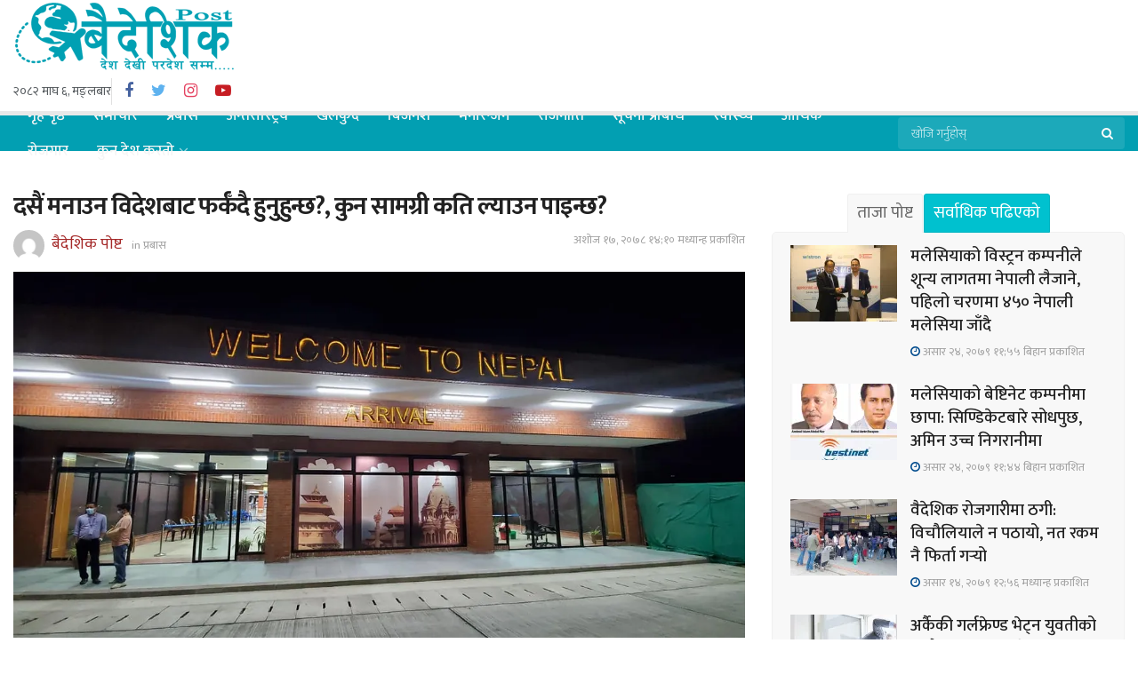

--- FILE ---
content_type: text/html; charset=UTF-8
request_url: https://www.baideshikpost.com/2021/10/03/9245/
body_size: 26991
content:
<!doctype html>
<!--[if lt IE 7]> <html class="no-js lt-ie9 lt-ie8 lt-ie7" lang="en-US" prefix="og: http://ogp.me/ns# fb: http://ogp.me/ns/fb#"> <![endif]-->
<!--[if IE 7]>    <html class="no-js lt-ie9 lt-ie8" lang="en-US" prefix="og: http://ogp.me/ns# fb: http://ogp.me/ns/fb#"> <![endif]-->
<!--[if IE 8]>    <html class="no-js lt-ie9" lang="en-US" prefix="og: http://ogp.me/ns# fb: http://ogp.me/ns/fb#"> <![endif]-->
<!--[if IE 9]>    <html class="no-js lt-ie10" lang="en-US" prefix="og: http://ogp.me/ns# fb: http://ogp.me/ns/fb#"> <![endif]-->
<!--[if gt IE 8]><!--> <html class="no-js" lang="en-US" prefix="og: http://ogp.me/ns# fb: http://ogp.me/ns/fb#"> <!--<![endif]-->
<head>
	
	<meta property="fb:pages" content="2219955878231832" />
	<meta name="google-site-verification" content="ND0ZByyXMR9JN8qiYs-_9eWY7LzQJ55onEOIUceQBzM" />
	<!-- Global site tag (gtag.js) - Google Analytics -->
<script async src="https://www.googletagmanager.com/gtag/js?id=G-N6CE18ETE6"></script>
<script>
  window.dataLayer = window.dataLayer || [];
  function gtag(){dataLayer.push(arguments);}
  gtag('js', new Date());

  gtag('config', 'G-N6CE18ETE6');
</script>

	<meta http-equiv="Content-Type" content="text/html; charset=UTF-8" />
    <meta name='viewport' content='width=device-width, initial-scale=1, user-scalable=yes' />
    <link rel="profile" href="http://gmpg.org/xfn/11" />
    <link rel="pingback" href="https://www.baideshikpost.com/xmlrpc.php" />
    <style>
#wpadminbar #wp-admin-bar-wccp_free_top_button .ab-icon:before {
	content: "\f160";
	color: #02CA02;
	top: 3px;
}
#wpadminbar #wp-admin-bar-wccp_free_top_button .ab-icon {
	transform: rotate(45deg);
}
</style>
<meta name='robots' content='index, follow, max-image-preview:large, max-snippet:-1, max-video-preview:-1' />
<!-- Jetpack Site Verification Tags -->
<meta name="google-site-verification" content="ND0ZByyXMR9JN8qiYs-_9eWY7LzQJ55onEOIUceQBzM" />
			<script type="text/javascript">
              var jnews_ajax_url = '/?ajax-request=jnews'
			</script>
			
	<!-- This site is optimized with the Yoast SEO plugin v26.7 - https://yoast.com/wordpress/plugins/seo/ -->
	<title>दसैं मनाउन विदेशबाट फर्कँदै हुनुहुन्छ?, कुन सामग्री कति ल्याउन पाइन्छ? - बैदेशिक पोष्ट</title>
	<link rel="canonical" href="https://www.baideshikpost.com/2021/10/03/9245/" />
	<meta property="og:locale" content="en_US" />
	<meta property="og:type" content="article" />
	<meta property="og:title" content="दसैं मनाउन विदेशबाट फर्कँदै हुनुहुन्छ?, कुन सामग्री कति ल्याउन पाइन्छ? - बैदेशिक पोष्ट" />
	<meta property="og:description" content="तपाईं विदेशबाट दसैं मनाउन घर फर्कँदै हुनुहुन्छ? आवश्यक र आफूलाई मन परेका सामग्री अथवा परिवारका लागि उपहार ल्याउँदै हुनुहुन्छ भने त्रिभुवन अन्तर्राष्ट्रिय विमानस्थलबाट कुन कुन सामग्री ल्याउन पाइन्छ भनेर बुझ्दा सजिलो पर्न सक्छ। कुन-कुन सामग्री ल्याउँदा भन्सार शुल्क लाग्दैन। कुन सामग्री ल्याउँदा कति भन्सार लाग्छ त? नेपाल सरकार अर्थ मन्त्रालयले निजी प्रयोगका मालवाहक वस्तु सम्बन्धमा [&hellip;]" />
	<meta property="og:url" content="https://www.baideshikpost.com/2021/10/03/9245/" />
	<meta property="og:site_name" content="बैदेशिक पोष्ट" />
	<meta property="article:published_time" content="2021-10-03T08:25:15+00:00" />
	<meta property="og:image" content="https://i1.wp.com/www.baideshikpost.com/wp-content/uploads/2021/10/tia-tia.jpg?fit=1200%2C568&ssl=1" />
	<meta property="og:image:width" content="1200" />
	<meta property="og:image:height" content="568" />
	<meta property="og:image:type" content="image/jpeg" />
	<meta name="author" content="बैदेशिक पोष्ट" />
	<meta name="twitter:card" content="summary_large_image" />
	<meta name="twitter:label1" content="Written by" />
	<meta name="twitter:data1" content="बैदेशिक पोष्ट" />
	<script type="application/ld+json" class="yoast-schema-graph">{"@context":"https://schema.org","@graph":[{"@type":"Article","@id":"https://www.baideshikpost.com/2021/10/03/9245/#article","isPartOf":{"@id":"https://www.baideshikpost.com/2021/10/03/9245/"},"author":{"name":"बैदेशिक पोष्ट","@id":"https://www.baideshikpost.com/#/schema/person/3e0bf46f93a2706fc1ece8257d2de56b"},"headline":"दसैं मनाउन विदेशबाट फर्कँदै हुनुहुन्छ?, कुन सामग्री कति ल्याउन पाइन्छ?","datePublished":"2021-10-03T08:25:15+00:00","mainEntityOfPage":{"@id":"https://www.baideshikpost.com/2021/10/03/9245/"},"wordCount":2,"commentCount":0,"publisher":{"@id":"https://www.baideshikpost.com/#/schema/person/3e0bf46f93a2706fc1ece8257d2de56b"},"image":{"@id":"https://www.baideshikpost.com/2021/10/03/9245/#primaryimage"},"thumbnailUrl":"https://i0.wp.com/www.baideshikpost.com/wp-content/uploads/2021/10/tia-tia.jpg?fit=1200%2C568&ssl=1","keywords":["Baideshik Rojgar"],"articleSection":["प्रबास"],"inLanguage":"en-US","potentialAction":[{"@type":"CommentAction","name":"Comment","target":["https://www.baideshikpost.com/2021/10/03/9245/#respond"]}]},{"@type":"WebPage","@id":"https://www.baideshikpost.com/2021/10/03/9245/","url":"https://www.baideshikpost.com/2021/10/03/9245/","name":"दसैं मनाउन विदेशबाट फर्कँदै हुनुहुन्छ?, कुन सामग्री कति ल्याउन पाइन्छ? - बैदेशिक पोष्ट","isPartOf":{"@id":"https://www.baideshikpost.com/#website"},"primaryImageOfPage":{"@id":"https://www.baideshikpost.com/2021/10/03/9245/#primaryimage"},"image":{"@id":"https://www.baideshikpost.com/2021/10/03/9245/#primaryimage"},"thumbnailUrl":"https://i0.wp.com/www.baideshikpost.com/wp-content/uploads/2021/10/tia-tia.jpg?fit=1200%2C568&ssl=1","datePublished":"2021-10-03T08:25:15+00:00","breadcrumb":{"@id":"https://www.baideshikpost.com/2021/10/03/9245/#breadcrumb"},"inLanguage":"en-US","potentialAction":[{"@type":"ReadAction","target":["https://www.baideshikpost.com/2021/10/03/9245/"]}]},{"@type":"ImageObject","inLanguage":"en-US","@id":"https://www.baideshikpost.com/2021/10/03/9245/#primaryimage","url":"https://i0.wp.com/www.baideshikpost.com/wp-content/uploads/2021/10/tia-tia.jpg?fit=1200%2C568&ssl=1","contentUrl":"https://i0.wp.com/www.baideshikpost.com/wp-content/uploads/2021/10/tia-tia.jpg?fit=1200%2C568&ssl=1","width":1200,"height":568},{"@type":"BreadcrumbList","@id":"https://www.baideshikpost.com/2021/10/03/9245/#breadcrumb","itemListElement":[{"@type":"ListItem","position":1,"name":"Home","item":"https://www.baideshikpost.com/"},{"@type":"ListItem","position":2,"name":"दसैं मनाउन विदेशबाट फर्कँदै हुनुहुन्छ?, कुन सामग्री कति ल्याउन पाइन्छ?"}]},{"@type":"WebSite","@id":"https://www.baideshikpost.com/#website","url":"https://www.baideshikpost.com/","name":"बैदेशिक पोष्ट","description":"देश देखि परदेश सम्म.....","publisher":{"@id":"https://www.baideshikpost.com/#/schema/person/3e0bf46f93a2706fc1ece8257d2de56b"},"potentialAction":[{"@type":"SearchAction","target":{"@type":"EntryPoint","urlTemplate":"https://www.baideshikpost.com/?s={search_term_string}"},"query-input":{"@type":"PropertyValueSpecification","valueRequired":true,"valueName":"search_term_string"}}],"inLanguage":"en-US"},{"@type":["Person","Organization"],"@id":"https://www.baideshikpost.com/#/schema/person/3e0bf46f93a2706fc1ece8257d2de56b","name":"बैदेशिक पोष्ट","image":{"@type":"ImageObject","inLanguage":"en-US","@id":"https://www.baideshikpost.com/#/schema/person/image/","url":"https://i0.wp.com/www.baideshikpost.com/wp-content/uploads/2021/08/baideshik-post-logo-2.png?fit=250%2C80&ssl=1","contentUrl":"https://i0.wp.com/www.baideshikpost.com/wp-content/uploads/2021/08/baideshik-post-logo-2.png?fit=250%2C80&ssl=1","width":250,"height":80,"caption":"बैदेशिक पोष्ट"},"logo":{"@id":"https://www.baideshikpost.com/#/schema/person/image/"},"sameAs":["https://www.baideshikpost.com"],"url":"https://www.baideshikpost.com/author/baideshikpost/"}]}</script>
	<!-- / Yoast SEO plugin. -->


<link rel='dns-prefetch' href='//www.googletagmanager.com' />
<link rel='dns-prefetch' href='//stats.wp.com' />
<link rel='dns-prefetch' href='//fonts.googleapis.com' />
<link rel='dns-prefetch' href='//i0.wp.com' />
<link rel='dns-prefetch' href='//c0.wp.com' />
<link rel="alternate" type="application/rss+xml" title="बैदेशिक पोष्ट &raquo; Feed" href="https://www.baideshikpost.com/feed/" />
<link rel="alternate" type="application/rss+xml" title="बैदेशिक पोष्ट &raquo; Comments Feed" href="https://www.baideshikpost.com/comments/feed/" />
<link rel="alternate" type="application/rss+xml" title="बैदेशिक पोष्ट &raquo; दसैं मनाउन विदेशबाट फर्कँदै हुनुहुन्छ?, कुन सामग्री कति ल्याउन पाइन्छ? Comments Feed" href="https://www.baideshikpost.com/2021/10/03/9245/feed/" />
<link rel="alternate" title="oEmbed (JSON)" type="application/json+oembed" href="https://www.baideshikpost.com/wp-json/oembed/1.0/embed?url=https%3A%2F%2Fwww.baideshikpost.com%2F2021%2F10%2F03%2F9245%2F" />
<link rel="alternate" title="oEmbed (XML)" type="text/xml+oembed" href="https://www.baideshikpost.com/wp-json/oembed/1.0/embed?url=https%3A%2F%2Fwww.baideshikpost.com%2F2021%2F10%2F03%2F9245%2F&#038;format=xml" />
<style id='wp-img-auto-sizes-contain-inline-css' type='text/css'>
img:is([sizes=auto i],[sizes^="auto," i]){contain-intrinsic-size:3000px 1500px}
/*# sourceURL=wp-img-auto-sizes-contain-inline-css */
</style>

<style id='wp-emoji-styles-inline-css' type='text/css'>

	img.wp-smiley, img.emoji {
		display: inline !important;
		border: none !important;
		box-shadow: none !important;
		height: 1em !important;
		width: 1em !important;
		margin: 0 0.07em !important;
		vertical-align: -0.1em !important;
		background: none !important;
		padding: 0 !important;
	}
/*# sourceURL=wp-emoji-styles-inline-css */
</style>
<link rel='stylesheet' id='wp-block-library-css' href='https://c0.wp.com/c/6.9/wp-includes/css/dist/block-library/style.min.css' type='text/css' media='all' />
<style id='wp-block-library-inline-css' type='text/css'>
.has-text-align-justify{text-align:justify;}

/*# sourceURL=wp-block-library-inline-css */
</style><style id='global-styles-inline-css' type='text/css'>
:root{--wp--preset--aspect-ratio--square: 1;--wp--preset--aspect-ratio--4-3: 4/3;--wp--preset--aspect-ratio--3-4: 3/4;--wp--preset--aspect-ratio--3-2: 3/2;--wp--preset--aspect-ratio--2-3: 2/3;--wp--preset--aspect-ratio--16-9: 16/9;--wp--preset--aspect-ratio--9-16: 9/16;--wp--preset--color--black: #000000;--wp--preset--color--cyan-bluish-gray: #abb8c3;--wp--preset--color--white: #ffffff;--wp--preset--color--pale-pink: #f78da7;--wp--preset--color--vivid-red: #cf2e2e;--wp--preset--color--luminous-vivid-orange: #ff6900;--wp--preset--color--luminous-vivid-amber: #fcb900;--wp--preset--color--light-green-cyan: #7bdcb5;--wp--preset--color--vivid-green-cyan: #00d084;--wp--preset--color--pale-cyan-blue: #8ed1fc;--wp--preset--color--vivid-cyan-blue: #0693e3;--wp--preset--color--vivid-purple: #9b51e0;--wp--preset--gradient--vivid-cyan-blue-to-vivid-purple: linear-gradient(135deg,rgb(6,147,227) 0%,rgb(155,81,224) 100%);--wp--preset--gradient--light-green-cyan-to-vivid-green-cyan: linear-gradient(135deg,rgb(122,220,180) 0%,rgb(0,208,130) 100%);--wp--preset--gradient--luminous-vivid-amber-to-luminous-vivid-orange: linear-gradient(135deg,rgb(252,185,0) 0%,rgb(255,105,0) 100%);--wp--preset--gradient--luminous-vivid-orange-to-vivid-red: linear-gradient(135deg,rgb(255,105,0) 0%,rgb(207,46,46) 100%);--wp--preset--gradient--very-light-gray-to-cyan-bluish-gray: linear-gradient(135deg,rgb(238,238,238) 0%,rgb(169,184,195) 100%);--wp--preset--gradient--cool-to-warm-spectrum: linear-gradient(135deg,rgb(74,234,220) 0%,rgb(151,120,209) 20%,rgb(207,42,186) 40%,rgb(238,44,130) 60%,rgb(251,105,98) 80%,rgb(254,248,76) 100%);--wp--preset--gradient--blush-light-purple: linear-gradient(135deg,rgb(255,206,236) 0%,rgb(152,150,240) 100%);--wp--preset--gradient--blush-bordeaux: linear-gradient(135deg,rgb(254,205,165) 0%,rgb(254,45,45) 50%,rgb(107,0,62) 100%);--wp--preset--gradient--luminous-dusk: linear-gradient(135deg,rgb(255,203,112) 0%,rgb(199,81,192) 50%,rgb(65,88,208) 100%);--wp--preset--gradient--pale-ocean: linear-gradient(135deg,rgb(255,245,203) 0%,rgb(182,227,212) 50%,rgb(51,167,181) 100%);--wp--preset--gradient--electric-grass: linear-gradient(135deg,rgb(202,248,128) 0%,rgb(113,206,126) 100%);--wp--preset--gradient--midnight: linear-gradient(135deg,rgb(2,3,129) 0%,rgb(40,116,252) 100%);--wp--preset--font-size--small: 13px;--wp--preset--font-size--medium: 20px;--wp--preset--font-size--large: 36px;--wp--preset--font-size--x-large: 42px;--wp--preset--spacing--20: 0.44rem;--wp--preset--spacing--30: 0.67rem;--wp--preset--spacing--40: 1rem;--wp--preset--spacing--50: 1.5rem;--wp--preset--spacing--60: 2.25rem;--wp--preset--spacing--70: 3.38rem;--wp--preset--spacing--80: 5.06rem;--wp--preset--shadow--natural: 6px 6px 9px rgba(0, 0, 0, 0.2);--wp--preset--shadow--deep: 12px 12px 50px rgba(0, 0, 0, 0.4);--wp--preset--shadow--sharp: 6px 6px 0px rgba(0, 0, 0, 0.2);--wp--preset--shadow--outlined: 6px 6px 0px -3px rgb(255, 255, 255), 6px 6px rgb(0, 0, 0);--wp--preset--shadow--crisp: 6px 6px 0px rgb(0, 0, 0);}:where(.is-layout-flex){gap: 0.5em;}:where(.is-layout-grid){gap: 0.5em;}body .is-layout-flex{display: flex;}.is-layout-flex{flex-wrap: wrap;align-items: center;}.is-layout-flex > :is(*, div){margin: 0;}body .is-layout-grid{display: grid;}.is-layout-grid > :is(*, div){margin: 0;}:where(.wp-block-columns.is-layout-flex){gap: 2em;}:where(.wp-block-columns.is-layout-grid){gap: 2em;}:where(.wp-block-post-template.is-layout-flex){gap: 1.25em;}:where(.wp-block-post-template.is-layout-grid){gap: 1.25em;}.has-black-color{color: var(--wp--preset--color--black) !important;}.has-cyan-bluish-gray-color{color: var(--wp--preset--color--cyan-bluish-gray) !important;}.has-white-color{color: var(--wp--preset--color--white) !important;}.has-pale-pink-color{color: var(--wp--preset--color--pale-pink) !important;}.has-vivid-red-color{color: var(--wp--preset--color--vivid-red) !important;}.has-luminous-vivid-orange-color{color: var(--wp--preset--color--luminous-vivid-orange) !important;}.has-luminous-vivid-amber-color{color: var(--wp--preset--color--luminous-vivid-amber) !important;}.has-light-green-cyan-color{color: var(--wp--preset--color--light-green-cyan) !important;}.has-vivid-green-cyan-color{color: var(--wp--preset--color--vivid-green-cyan) !important;}.has-pale-cyan-blue-color{color: var(--wp--preset--color--pale-cyan-blue) !important;}.has-vivid-cyan-blue-color{color: var(--wp--preset--color--vivid-cyan-blue) !important;}.has-vivid-purple-color{color: var(--wp--preset--color--vivid-purple) !important;}.has-black-background-color{background-color: var(--wp--preset--color--black) !important;}.has-cyan-bluish-gray-background-color{background-color: var(--wp--preset--color--cyan-bluish-gray) !important;}.has-white-background-color{background-color: var(--wp--preset--color--white) !important;}.has-pale-pink-background-color{background-color: var(--wp--preset--color--pale-pink) !important;}.has-vivid-red-background-color{background-color: var(--wp--preset--color--vivid-red) !important;}.has-luminous-vivid-orange-background-color{background-color: var(--wp--preset--color--luminous-vivid-orange) !important;}.has-luminous-vivid-amber-background-color{background-color: var(--wp--preset--color--luminous-vivid-amber) !important;}.has-light-green-cyan-background-color{background-color: var(--wp--preset--color--light-green-cyan) !important;}.has-vivid-green-cyan-background-color{background-color: var(--wp--preset--color--vivid-green-cyan) !important;}.has-pale-cyan-blue-background-color{background-color: var(--wp--preset--color--pale-cyan-blue) !important;}.has-vivid-cyan-blue-background-color{background-color: var(--wp--preset--color--vivid-cyan-blue) !important;}.has-vivid-purple-background-color{background-color: var(--wp--preset--color--vivid-purple) !important;}.has-black-border-color{border-color: var(--wp--preset--color--black) !important;}.has-cyan-bluish-gray-border-color{border-color: var(--wp--preset--color--cyan-bluish-gray) !important;}.has-white-border-color{border-color: var(--wp--preset--color--white) !important;}.has-pale-pink-border-color{border-color: var(--wp--preset--color--pale-pink) !important;}.has-vivid-red-border-color{border-color: var(--wp--preset--color--vivid-red) !important;}.has-luminous-vivid-orange-border-color{border-color: var(--wp--preset--color--luminous-vivid-orange) !important;}.has-luminous-vivid-amber-border-color{border-color: var(--wp--preset--color--luminous-vivid-amber) !important;}.has-light-green-cyan-border-color{border-color: var(--wp--preset--color--light-green-cyan) !important;}.has-vivid-green-cyan-border-color{border-color: var(--wp--preset--color--vivid-green-cyan) !important;}.has-pale-cyan-blue-border-color{border-color: var(--wp--preset--color--pale-cyan-blue) !important;}.has-vivid-cyan-blue-border-color{border-color: var(--wp--preset--color--vivid-cyan-blue) !important;}.has-vivid-purple-border-color{border-color: var(--wp--preset--color--vivid-purple) !important;}.has-vivid-cyan-blue-to-vivid-purple-gradient-background{background: var(--wp--preset--gradient--vivid-cyan-blue-to-vivid-purple) !important;}.has-light-green-cyan-to-vivid-green-cyan-gradient-background{background: var(--wp--preset--gradient--light-green-cyan-to-vivid-green-cyan) !important;}.has-luminous-vivid-amber-to-luminous-vivid-orange-gradient-background{background: var(--wp--preset--gradient--luminous-vivid-amber-to-luminous-vivid-orange) !important;}.has-luminous-vivid-orange-to-vivid-red-gradient-background{background: var(--wp--preset--gradient--luminous-vivid-orange-to-vivid-red) !important;}.has-very-light-gray-to-cyan-bluish-gray-gradient-background{background: var(--wp--preset--gradient--very-light-gray-to-cyan-bluish-gray) !important;}.has-cool-to-warm-spectrum-gradient-background{background: var(--wp--preset--gradient--cool-to-warm-spectrum) !important;}.has-blush-light-purple-gradient-background{background: var(--wp--preset--gradient--blush-light-purple) !important;}.has-blush-bordeaux-gradient-background{background: var(--wp--preset--gradient--blush-bordeaux) !important;}.has-luminous-dusk-gradient-background{background: var(--wp--preset--gradient--luminous-dusk) !important;}.has-pale-ocean-gradient-background{background: var(--wp--preset--gradient--pale-ocean) !important;}.has-electric-grass-gradient-background{background: var(--wp--preset--gradient--electric-grass) !important;}.has-midnight-gradient-background{background: var(--wp--preset--gradient--midnight) !important;}.has-small-font-size{font-size: var(--wp--preset--font-size--small) !important;}.has-medium-font-size{font-size: var(--wp--preset--font-size--medium) !important;}.has-large-font-size{font-size: var(--wp--preset--font-size--large) !important;}.has-x-large-font-size{font-size: var(--wp--preset--font-size--x-large) !important;}
/*# sourceURL=global-styles-inline-css */
</style>

<style id='classic-theme-styles-inline-css' type='text/css'>
/*! This file is auto-generated */
.wp-block-button__link{color:#fff;background-color:#32373c;border-radius:9999px;box-shadow:none;text-decoration:none;padding:calc(.667em + 2px) calc(1.333em + 2px);font-size:1.125em}.wp-block-file__button{background:#32373c;color:#fff;text-decoration:none}
/*# sourceURL=/wp-includes/css/classic-themes.min.css */
</style>
<link rel='stylesheet' id='js_composer_front-css' href='https://www.baideshikpost.com/wp-content/plugins/js_composer/assets/css/js_composer.min.css?ver=6.5.0' type='text/css' media='all' />
<link rel='stylesheet' id='jeg_customizer_font-css' href='//fonts.googleapis.com/css?family=Mukta%3A200%2C300%2Cregular%2C500%2C600%2C700%2C800%2C500%2C600%2C500%2Cregular%2C500&#038;subset=devanagari%2Clatin-ext&#038;display=swap&#038;ver=1.2.5' type='text/css' media='all' />
<link rel='stylesheet' id='mediaelement-css' href='https://c0.wp.com/c/6.9/wp-includes/js/mediaelement/mediaelementplayer-legacy.min.css' type='text/css' media='all' />
<link rel='stylesheet' id='wp-mediaelement-css' href='https://c0.wp.com/c/6.9/wp-includes/js/mediaelement/wp-mediaelement.min.css' type='text/css' media='all' />
<link rel='stylesheet' id='jnews-frontend-css' href='https://www.baideshikpost.com/wp-content/themes/bPost/assets/dist/frontend.min.css?ver=1.01.0' type='text/css' media='all' />
<link rel='stylesheet' id='jnews-style-css' href='https://www.baideshikpost.com/wp-content/themes/bPost/style.css?ver=1.01.0' type='text/css' media='all' />
<link rel='stylesheet' id='jnews-darkmode-css' href='https://www.baideshikpost.com/wp-content/themes/bPost/assets/css/darkmode.css?ver=1.01.0' type='text/css' media='all' />
<link rel='stylesheet' id='jetpack_css-css' href='https://c0.wp.com/p/jetpack/12.3.1/css/jetpack.css' type='text/css' media='all' />
<link rel='stylesheet' id='jnews-select-share-css' href='https://www.baideshikpost.com/wp-content/plugins/jnews-social-share/assets/css/plugin.css' type='text/css' media='all' />
<script type="text/javascript" src="https://c0.wp.com/c/6.9/wp-includes/js/jquery/jquery.min.js" id="jquery-core-js"></script>
<script type="text/javascript" src="https://c0.wp.com/c/6.9/wp-includes/js/jquery/jquery-migrate.min.js" id="jquery-migrate-js"></script>

<!-- Google tag (gtag.js) snippet added by Site Kit -->
<!-- Google Analytics snippet added by Site Kit -->
<script type="text/javascript" src="https://www.googletagmanager.com/gtag/js?id=G-LQPS27N5TK" id="google_gtagjs-js" async></script>
<script type="text/javascript" id="google_gtagjs-js-after">
/* <![CDATA[ */
window.dataLayer = window.dataLayer || [];function gtag(){dataLayer.push(arguments);}
gtag("set","linker",{"domains":["www.baideshikpost.com"]});
gtag("js", new Date());
gtag("set", "developer_id.dZTNiMT", true);
gtag("config", "G-LQPS27N5TK");
//# sourceURL=google_gtagjs-js-after
/* ]]> */
</script>
<link rel="https://api.w.org/" href="https://www.baideshikpost.com/wp-json/" /><link rel="alternate" title="JSON" type="application/json" href="https://www.baideshikpost.com/wp-json/wp/v2/posts/9245" /><link rel="EditURI" type="application/rsd+xml" title="RSD" href="https://www.baideshikpost.com/xmlrpc.php?rsd" />
<meta name="generator" content="WordPress 6.9" />
<link rel='shortlink' href='https://www.baideshikpost.com/?p=9245' />
<meta name="generator" content="Site Kit by Google 1.170.0" /><script id="wpcp_disable_selection" type="text/javascript">
var image_save_msg='You are not allowed to save images!';
	var no_menu_msg='Context Menu disabled!';
	var smessage = "Content is protected !!";

function disableEnterKey(e)
{
	var elemtype = e.target.tagName;
	
	elemtype = elemtype.toUpperCase();
	
	if (elemtype == "TEXT" || elemtype == "TEXTAREA" || elemtype == "INPUT" || elemtype == "PASSWORD" || elemtype == "SELECT" || elemtype == "OPTION" || elemtype == "EMBED")
	{
		elemtype = 'TEXT';
	}
	
	if (e.ctrlKey){
     var key;
     if(window.event)
          key = window.event.keyCode;     //IE
     else
          key = e.which;     //firefox (97)
    //if (key != 17) alert(key);
     if (elemtype!= 'TEXT' && (key == 97 || key == 65 || key == 67 || key == 99 || key == 88 || key == 120 || key == 26 || key == 85  || key == 86 || key == 83 || key == 43 || key == 73))
     {
		if(wccp_free_iscontenteditable(e)) return true;
		show_wpcp_message('You are not allowed to copy content or view source');
		return false;
     }else
     	return true;
     }
}


/*For contenteditable tags*/
function wccp_free_iscontenteditable(e)
{
	var e = e || window.event; // also there is no e.target property in IE. instead IE uses window.event.srcElement
  	
	var target = e.target || e.srcElement;

	var elemtype = e.target.nodeName;
	
	elemtype = elemtype.toUpperCase();
	
	var iscontenteditable = "false";
		
	if(typeof target.getAttribute!="undefined" ) iscontenteditable = target.getAttribute("contenteditable"); // Return true or false as string
	
	var iscontenteditable2 = false;
	
	if(typeof target.isContentEditable!="undefined" ) iscontenteditable2 = target.isContentEditable; // Return true or false as boolean

	if(target.parentElement.isContentEditable) iscontenteditable2 = true;
	
	if (iscontenteditable == "true" || iscontenteditable2 == true)
	{
		if(typeof target.style!="undefined" ) target.style.cursor = "text";
		
		return true;
	}
}

////////////////////////////////////
function disable_copy(e)
{	
	var e = e || window.event; // also there is no e.target property in IE. instead IE uses window.event.srcElement
	
	var elemtype = e.target.tagName;
	
	elemtype = elemtype.toUpperCase();
	
	if (elemtype == "TEXT" || elemtype == "TEXTAREA" || elemtype == "INPUT" || elemtype == "PASSWORD" || elemtype == "SELECT" || elemtype == "OPTION" || elemtype == "EMBED")
	{
		elemtype = 'TEXT';
	}
	
	if(wccp_free_iscontenteditable(e)) return true;
	
	var isSafari = /Safari/.test(navigator.userAgent) && /Apple Computer/.test(navigator.vendor);
	
	var checker_IMG = '';
	if (elemtype == "IMG" && checker_IMG == 'checked' && e.detail >= 2) {show_wpcp_message(alertMsg_IMG);return false;}
	if (elemtype != "TEXT")
	{
		if (smessage !== "" && e.detail == 2)
			show_wpcp_message(smessage);
		
		if (isSafari)
			return true;
		else
			return false;
	}	
}

//////////////////////////////////////////
function disable_copy_ie()
{
	var e = e || window.event;
	var elemtype = window.event.srcElement.nodeName;
	elemtype = elemtype.toUpperCase();
	if(wccp_free_iscontenteditable(e)) return true;
	if (elemtype == "IMG") {show_wpcp_message(alertMsg_IMG);return false;}
	if (elemtype != "TEXT" && elemtype != "TEXTAREA" && elemtype != "INPUT" && elemtype != "PASSWORD" && elemtype != "SELECT" && elemtype != "OPTION" && elemtype != "EMBED")
	{
		return false;
	}
}	
function reEnable()
{
	return true;
}
document.onkeydown = disableEnterKey;
document.onselectstart = disable_copy_ie;
if(navigator.userAgent.indexOf('MSIE')==-1)
{
	document.onmousedown = disable_copy;
	document.onclick = reEnable;
}
function disableSelection(target)
{
    //For IE This code will work
    if (typeof target.onselectstart!="undefined")
    target.onselectstart = disable_copy_ie;
    
    //For Firefox This code will work
    else if (typeof target.style.MozUserSelect!="undefined")
    {target.style.MozUserSelect="none";}
    
    //All other  (ie: Opera) This code will work
    else
    target.onmousedown=function(){return false}
    target.style.cursor = "default";
}
//Calling the JS function directly just after body load
window.onload = function(){disableSelection(document.body);};

//////////////////special for safari Start////////////////
var onlongtouch;
var timer;
var touchduration = 1000; //length of time we want the user to touch before we do something

var elemtype = "";
function touchstart(e) {
	var e = e || window.event;
  // also there is no e.target property in IE.
  // instead IE uses window.event.srcElement
  	var target = e.target || e.srcElement;
	
	elemtype = window.event.srcElement.nodeName;
	
	elemtype = elemtype.toUpperCase();
	
	if(!wccp_pro_is_passive()) e.preventDefault();
	if (!timer) {
		timer = setTimeout(onlongtouch, touchduration);
	}
}

function touchend() {
    //stops short touches from firing the event
    if (timer) {
        clearTimeout(timer);
        timer = null;
    }
	onlongtouch();
}

onlongtouch = function(e) { //this will clear the current selection if anything selected
	
	if (elemtype != "TEXT" && elemtype != "TEXTAREA" && elemtype != "INPUT" && elemtype != "PASSWORD" && elemtype != "SELECT" && elemtype != "EMBED" && elemtype != "OPTION")	
	{
		if (window.getSelection) {
			if (window.getSelection().empty) {  // Chrome
			window.getSelection().empty();
			} else if (window.getSelection().removeAllRanges) {  // Firefox
			window.getSelection().removeAllRanges();
			}
		} else if (document.selection) {  // IE?
			document.selection.empty();
		}
		return false;
	}
};

document.addEventListener("DOMContentLoaded", function(event) { 
    window.addEventListener("touchstart", touchstart, false);
    window.addEventListener("touchend", touchend, false);
});

function wccp_pro_is_passive() {

  var cold = false,
  hike = function() {};

  try {
	  const object1 = {};
  var aid = Object.defineProperty(object1, 'passive', {
  get() {cold = true}
  });
  window.addEventListener('test', hike, aid);
  window.removeEventListener('test', hike, aid);
  } catch (e) {}

  return cold;
}
/*special for safari End*/
</script>
<script id="wpcp_disable_Right_Click" type="text/javascript">
document.ondragstart = function() { return false;}
	function nocontext(e) {
	   return false;
	}
	document.oncontextmenu = nocontext;
</script>
<style>
.unselectable
{
-moz-user-select:none;
-webkit-user-select:none;
cursor: default;
}
html
{
-webkit-touch-callout: none;
-webkit-user-select: none;
-khtml-user-select: none;
-moz-user-select: none;
-ms-user-select: none;
user-select: none;
-webkit-tap-highlight-color: rgba(0,0,0,0);
}
</style>
<script id="wpcp_css_disable_selection" type="text/javascript">
var e = document.getElementsByTagName('body')[0];
if(e)
{
	e.setAttribute('unselectable',"on");
}
</script>
<meta property="fb:pages" content="2219955878231832" />
<meta property="ia:markup_url" content="https://www.baideshikpost.com/2021/10/03/9245/?wpna_ia_markup=true">
	<style>img#wpstats{display:none}</style>
		
<!-- Google AdSense meta tags added by Site Kit -->
<meta name="google-adsense-platform-account" content="ca-host-pub-2644536267352236">
<meta name="google-adsense-platform-domain" content="sitekit.withgoogle.com">
<!-- End Google AdSense meta tags added by Site Kit -->
<meta name="generator" content="Powered by WPBakery Page Builder - drag and drop page builder for WordPress."/>
<style id="jeg_dynamic_css" type="text/css" data-type="jeg_custom-css">.jeg_container, .jeg_content, .jeg_boxed .jeg_main .jeg_container, .jeg_autoload_separator { background-color : #ffffff; } body { --j-body-color : #53585c; --j-accent-color : #A52A2A; --j-alt-color : #004b8d; --j-heading-color : #212121; } body,.newsfeed_carousel.owl-carousel .owl-nav div,.jeg_filter_button,.owl-carousel .owl-nav div,.jeg_readmore,.jeg_hero_style_7 .jeg_post_meta a,.widget_calendar thead th,.widget_calendar tfoot a,.jeg_socialcounter a,.entry-header .jeg_meta_like a,.entry-header .jeg_meta_comment a,.entry-content tbody tr:hover,.entry-content th,.jeg_splitpost_nav li:hover a,#breadcrumbs a,.jeg_author_socials a:hover,.jeg_footer_content a,.jeg_footer_bottom a,.jeg_cartcontent,.woocommerce .woocommerce-breadcrumb a { color : #53585c; } a,.jeg_menu_style_5 > li > a:hover,.jeg_menu_style_5 > li.sfHover > a,.jeg_menu_style_5 > li.current-menu-item > a,.jeg_menu_style_5 > li.current-menu-ancestor > a,.jeg_navbar .jeg_menu:not(.jeg_main_menu) > li > a:hover,.jeg_midbar .jeg_menu:not(.jeg_main_menu) > li > a:hover,.jeg_side_tabs li.active,.jeg_block_heading_5 strong,.jeg_block_heading_6 strong,.jeg_block_heading_7 strong,.jeg_block_heading_8 strong,.jeg_subcat_list li a:hover,.jeg_subcat_list li button:hover,.jeg_pl_lg_7 .jeg_thumb .jeg_post_category a,.jeg_pl_xs_2:before,.jeg_pl_xs_4 .jeg_postblock_content:before,.jeg_postblock .jeg_post_title a:hover,.jeg_hero_style_6 .jeg_post_title a:hover,.jeg_sidefeed .jeg_pl_xs_3 .jeg_post_title a:hover,.widget_jnews_popular .jeg_post_title a:hover,.jeg_meta_author a,.widget_archive li a:hover,.widget_pages li a:hover,.widget_meta li a:hover,.widget_recent_entries li a:hover,.widget_rss li a:hover,.widget_rss cite,.widget_categories li a:hover,.widget_categories li.current-cat > a,#breadcrumbs a:hover,.jeg_share_count .counts,.commentlist .bypostauthor > .comment-body > .comment-author > .fn,span.required,.jeg_review_title,.bestprice .price,.authorlink a:hover,.jeg_vertical_playlist .jeg_video_playlist_play_icon,.jeg_vertical_playlist .jeg_video_playlist_item.active .jeg_video_playlist_thumbnail:before,.jeg_horizontal_playlist .jeg_video_playlist_play,.woocommerce li.product .pricegroup .button,.widget_display_forums li a:hover,.widget_display_topics li:before,.widget_display_replies li:before,.widget_display_views li:before,.bbp-breadcrumb a:hover,.jeg_mobile_menu li.sfHover > a,.jeg_mobile_menu li a:hover,.split-template-6 .pagenum, .jeg_mobile_menu_style_5 > li > a:hover, .jeg_mobile_menu_style_5 > li.sfHover > a, .jeg_mobile_menu_style_5 > li.current-menu-item > a, .jeg_mobile_menu_style_5 > li.current-menu-ancestor > a { color : #A52A2A; } .jeg_menu_style_1 > li > a:before,.jeg_menu_style_2 > li > a:before,.jeg_menu_style_3 > li > a:before,.jeg_side_toggle,.jeg_slide_caption .jeg_post_category a,.jeg_slider_type_1 .owl-nav .owl-next,.jeg_block_heading_1 .jeg_block_title span,.jeg_block_heading_2 .jeg_block_title span,.jeg_block_heading_3,.jeg_block_heading_4 .jeg_block_title span,.jeg_block_heading_6:after,.jeg_pl_lg_box .jeg_post_category a,.jeg_pl_md_box .jeg_post_category a,.jeg_readmore:hover,.jeg_thumb .jeg_post_category a,.jeg_block_loadmore a:hover, .jeg_postblock.alt .jeg_block_loadmore a:hover,.jeg_block_loadmore a.active,.jeg_postblock_carousel_2 .jeg_post_category a,.jeg_heroblock .jeg_post_category a,.jeg_pagenav_1 .page_number.active,.jeg_pagenav_1 .page_number.active:hover,input[type="submit"],.btn,.button,.widget_tag_cloud a:hover,.popularpost_item:hover .jeg_post_title a:before,.jeg_splitpost_4 .page_nav,.jeg_splitpost_5 .page_nav,.jeg_post_via a:hover,.jeg_post_source a:hover,.jeg_post_tags a:hover,.comment-reply-title small a:before,.comment-reply-title small a:after,.jeg_storelist .productlink,.authorlink li.active a:before,.jeg_footer.dark .socials_widget:not(.nobg) a:hover .fa,.jeg_breakingnews_title,.jeg_overlay_slider_bottom.owl-carousel .owl-nav div,.jeg_overlay_slider_bottom.owl-carousel .owl-nav div:hover,.jeg_vertical_playlist .jeg_video_playlist_current,.woocommerce span.onsale,.woocommerce #respond input#submit:hover,.woocommerce a.button:hover,.woocommerce button.button:hover,.woocommerce input.button:hover,.woocommerce #respond input#submit.alt,.woocommerce a.button.alt,.woocommerce button.button.alt,.woocommerce input.button.alt,.jeg_popup_post .caption,.jeg_footer.dark input[type="submit"],.jeg_footer.dark .btn,.jeg_footer.dark .button,.footer_widget.widget_tag_cloud a:hover, .jeg_inner_content .content-inner .jeg_post_category a:hover, #buddypress .standard-form button, #buddypress a.button, #buddypress input[type="submit"], #buddypress input[type="button"], #buddypress input[type="reset"], #buddypress ul.button-nav li a, #buddypress .generic-button a, #buddypress .generic-button button, #buddypress .comment-reply-link, #buddypress a.bp-title-button, #buddypress.buddypress-wrap .members-list li .user-update .activity-read-more a, div#buddypress .standard-form button:hover,div#buddypress a.button:hover,div#buddypress input[type="submit"]:hover,div#buddypress input[type="button"]:hover,div#buddypress input[type="reset"]:hover,div#buddypress ul.button-nav li a:hover,div#buddypress .generic-button a:hover,div#buddypress .generic-button button:hover,div#buddypress .comment-reply-link:hover,div#buddypress a.bp-title-button:hover,div#buddypress.buddypress-wrap .members-list li .user-update .activity-read-more a:hover, #buddypress #item-nav .item-list-tabs ul li a:before, .jeg_inner_content .jeg_meta_container .follow-wrapper a { background-color : #A52A2A; } .jeg_block_heading_7 .jeg_block_title span, .jeg_readmore:hover, .jeg_block_loadmore a:hover, .jeg_block_loadmore a.active, .jeg_pagenav_1 .page_number.active, .jeg_pagenav_1 .page_number.active:hover, .jeg_pagenav_3 .page_number:hover, .jeg_prevnext_post a:hover h3, .jeg_overlay_slider .jeg_post_category, .jeg_sidefeed .jeg_post.active, .jeg_vertical_playlist.jeg_vertical_playlist .jeg_video_playlist_item.active .jeg_video_playlist_thumbnail img, .jeg_horizontal_playlist .jeg_video_playlist_item.active { border-color : #A52A2A; } .jeg_tabpost_nav li.active, .woocommerce div.product .woocommerce-tabs ul.tabs li.active, .jeg_mobile_menu_style_1 > li.current-menu-item a, .jeg_mobile_menu_style_1 > li.current-menu-ancestor a, .jeg_mobile_menu_style_2 > li.current-menu-item::after, .jeg_mobile_menu_style_2 > li.current-menu-ancestor::after, .jeg_mobile_menu_style_3 > li.current-menu-item::before, .jeg_mobile_menu_style_3 > li.current-menu-ancestor::before { border-bottom-color : #A52A2A; } .jeg_post_meta .fa, .entry-header .jeg_post_meta .fa, .jeg_review_stars, .jeg_price_review_list { color : #004b8d; } .jeg_share_button.share-float.share-monocrhome a { background-color : #004b8d; } h1,h2,h3,h4,h5,h6,.jeg_post_title a,.entry-header .jeg_post_title,.jeg_hero_style_7 .jeg_post_title a,.jeg_block_title,.jeg_splitpost_bar .current_title,.jeg_video_playlist_title,.gallery-caption,.jeg_push_notification_button>a.button { color : #212121; } .split-template-9 .pagenum, .split-template-10 .pagenum, .split-template-11 .pagenum, .split-template-12 .pagenum, .split-template-13 .pagenum, .split-template-15 .pagenum, .split-template-18 .pagenum, .split-template-20 .pagenum, .split-template-19 .current_title span, .split-template-20 .current_title span { background-color : #212121; } .jeg_topbar .jeg_nav_row, .jeg_topbar .jeg_search_no_expand .jeg_search_input { line-height : 79px; } .jeg_topbar .jeg_nav_row, .jeg_topbar .jeg_nav_icon { height : 79px; } .jeg_topbar, .jeg_topbar.dark { border-color : #ffffff; border-top-width : 0px; } .jeg_midbar { height : 50px; } .jeg_midbar, .jeg_midbar.dark { border-bottom-width : 5px; } .jeg_header .jeg_bottombar.jeg_navbar,.jeg_bottombar .jeg_nav_icon { height : 40px; } .jeg_header .jeg_bottombar.jeg_navbar, .jeg_header .jeg_bottombar .jeg_main_menu:not(.jeg_menu_style_1) > li > a, .jeg_header .jeg_bottombar .jeg_menu_style_1 > li, .jeg_header .jeg_bottombar .jeg_menu:not(.jeg_main_menu) > li > a { line-height : 40px; } .jeg_header .jeg_bottombar.jeg_navbar_wrapper:not(.jeg_navbar_boxed), .jeg_header .jeg_bottombar.jeg_navbar_boxed .jeg_nav_row { background : #029fb2; } .jeg_header .jeg_navbar_menuborder .jeg_main_menu > li:not(:last-child), .jeg_header .jeg_navbar_menuborder .jeg_nav_item, .jeg_navbar_boxed .jeg_nav_row, .jeg_header .jeg_navbar_menuborder:not(.jeg_navbar_boxed) .jeg_nav_left .jeg_nav_item:first-child { border-color : #ffffff; } .jeg_header .jeg_bottombar a:hover, .jeg_header .jeg_bottombar.jeg_navbar_dark a:hover, .jeg_header .jeg_bottombar .jeg_menu:not(.jeg_main_menu) > li > a:hover { color : #a52a2a; } .jeg_header .jeg_bottombar, .jeg_header .jeg_bottombar.jeg_navbar_dark, .jeg_bottombar.jeg_navbar_boxed .jeg_nav_row, .jeg_bottombar.jeg_navbar_dark.jeg_navbar_boxed .jeg_nav_row { border-top-width : 0px; border-bottom-width : 0px; } .jeg_header_wrapper .jeg_bottombar, .jeg_header_wrapper .jeg_bottombar.jeg_navbar_dark, .jeg_bottombar.jeg_navbar_boxed .jeg_nav_row, .jeg_bottombar.jeg_navbar_dark.jeg_navbar_boxed .jeg_nav_row { border-top-color : #a52a2a; border-bottom-color : #a52a2a; } .jeg_stickybar.jeg_navbar,.jeg_navbar .jeg_nav_icon { height : 40px; } .jeg_stickybar.jeg_navbar, .jeg_stickybar .jeg_main_menu:not(.jeg_menu_style_1) > li > a, .jeg_stickybar .jeg_menu_style_1 > li, .jeg_stickybar .jeg_menu:not(.jeg_main_menu) > li > a { line-height : 40px; } .jeg_header_sticky .jeg_navbar_wrapper:not(.jeg_navbar_boxed), .jeg_header_sticky .jeg_navbar_boxed .jeg_nav_row { background : #029fb2; } .jeg_stickybar, .jeg_stickybar.dark { border-bottom-width : 1px; } .jeg_stickybar, .jeg_stickybar.dark, .jeg_stickybar.jeg_navbar_boxed .jeg_nav_row { border-bottom-color : #a52a2a; } .jeg_mobile_midbar, .jeg_mobile_midbar.dark { border-top-width : 1px; } .jeg_header .jeg_button_1 .btn { color : #ffffff; } .jeg_header .jeg_vertical_menu.jeg_vertical_menu_1 { border-top-width : 9px; border-top-color : #c1c1c1; } .jeg_header .jeg_vertical_menu.jeg_vertical_menu_1 a { border-top-color : #b5b5b5; } .jeg_nav_search { width : 100%; } .jeg_header .jeg_menu_style_4 > li > a:hover, .jeg_header .jeg_menu_style_4 > li.sfHover > a, .jeg_header .jeg_menu_style_4 > li.current-menu-item > a, .jeg_header .jeg_menu_style_4 > li.current-menu-ancestor > a, .jeg_navbar_dark .jeg_menu_style_4 > li > a:hover, .jeg_navbar_dark .jeg_menu_style_4 > li.sfHover > a, .jeg_navbar_dark .jeg_menu_style_4 > li.current-menu-item > a, .jeg_navbar_dark .jeg_menu_style_4 > li.current-menu-ancestor > a { background : #006d80; } .jeg_header .jeg_menu.jeg_main_menu > li > a:hover, .jeg_header .jeg_menu.jeg_main_menu > li.sfHover > a, .jeg_header .jeg_menu.jeg_main_menu > li > .sf-with-ul:hover:after, .jeg_header .jeg_menu.jeg_main_menu > li.sfHover > .sf-with-ul:after, .jeg_header .jeg_menu_style_4 > li.current-menu-item > a, .jeg_header .jeg_menu_style_4 > li.current-menu-ancestor > a, .jeg_header .jeg_menu_style_5 > li.current-menu-item > a, .jeg_header .jeg_menu_style_5 > li.current-menu-ancestor > a { color : #ffffff; } .jeg_navbar_wrapper .jeg_menu li > ul li > a { color : #ffffff; } .jeg_navbar_wrapper .jeg_menu li > ul li:hover > a, .jeg_navbar_wrapper .jeg_menu li > ul li.sfHover > a, .jeg_navbar_wrapper .jeg_menu li > ul li.current-menu-item > a, .jeg_navbar_wrapper .jeg_menu li > ul li.current-menu-ancestor > a { background : #174c9b; } .jeg_header .jeg_navbar_wrapper .jeg_menu li > ul li:hover > a, .jeg_header .jeg_navbar_wrapper .jeg_menu li > ul li.sfHover > a, .jeg_header .jeg_navbar_wrapper .jeg_menu li > ul li.current-menu-item > a, .jeg_header .jeg_navbar_wrapper .jeg_menu li > ul li.current-menu-ancestor > a, .jeg_header .jeg_navbar_wrapper .jeg_menu li > ul li:hover > .sf-with-ul:after, .jeg_header .jeg_navbar_wrapper .jeg_menu li > ul li.sfHover > .sf-with-ul:after, .jeg_header .jeg_navbar_wrapper .jeg_menu li > ul li.current-menu-item > .sf-with-ul:after, .jeg_header .jeg_navbar_wrapper .jeg_menu li > ul li.current-menu-ancestor > .sf-with-ul:after { color : #ffffff; } .jnews .jeg_header .jeg_menu.jeg_top_menu > li > a { color : #ffffff; } .jnews .jeg_header .jeg_menu.jeg_top_menu > li a:hover { color : #eeee22; } .jnews .jeg_top_menu.sf-arrows .sf-with-ul:after { color : #8e8e8e; } .jeg_footer_content,.jeg_footer.dark .jeg_footer_content { background-color : #1e0021; } body,input,textarea,select,.chosen-container-single .chosen-single,.btn,.button { font-family: Mukta,Helvetica,Arial,sans-serif; } .jeg_header, .jeg_mobile_wrapper { font-family: Mukta,Helvetica,Arial,sans-serif; } .jeg_main_menu > li > a { font-family: Mukta,Helvetica,Arial,sans-serif;font-weight : 500; font-style : normal; font-size: 17px;  } .jeg_post_title, .entry-header .jeg_post_title, .jeg_single_tpl_2 .entry-header .jeg_post_title, .jeg_single_tpl_3 .entry-header .jeg_post_title, .jeg_single_tpl_6 .entry-header .jeg_post_title, .jeg_content .jeg_custom_title_wrapper .jeg_post_title { font-family: Mukta,Helvetica,Arial,sans-serif; } h3.jeg_block_title, .jeg_footer .jeg_footer_heading h3, .jeg_footer .widget h2, .jeg_tabpost_nav li { font-family: Mukta,Helvetica,Arial,sans-serif; } .jeg_post_excerpt p, .content-inner p { font-family: Mukta,Helvetica,Arial,sans-serif; } @media only screen and (min-width : 1200px) { .container, .jeg_vc_content > .vc_row, .jeg_vc_content > .vc_element > .vc_row, .jeg_vc_content > .vc_row[data-vc-full-width="true"]:not([data-vc-stretch-content="true"]) > .jeg-vc-wrapper, .jeg_vc_content > .vc_element > .vc_row[data-vc-full-width="true"]:not([data-vc-stretch-content="true"]) > .jeg-vc-wrapper { max-width : 1370px; } .elementor-section.elementor-section-boxed > .elementor-container { max-width : 1370px; }  } @media only screen and (min-width : 1441px) { .container, .jeg_vc_content > .vc_row, .jeg_vc_content > .vc_element > .vc_row, .jeg_vc_content > .vc_row[data-vc-full-width="true"]:not([data-vc-stretch-content="true"]) > .jeg-vc-wrapper, .jeg_vc_content > .vc_element > .vc_row[data-vc-full-width="true"]:not([data-vc-stretch-content="true"]) > .jeg-vc-wrapper { max-width : 1400px; } .elementor-section.elementor-section-boxed > .elementor-container { max-width : 1400px; }  } </style><style type="text/css">
					.no_thumbnail .jeg_thumb,
					.thumbnail-container.no_thumbnail {
					    display: none !important;
					}
					.jeg_search_result .jeg_pl_xs_3.no_thumbnail .jeg_postblock_content,
					.jeg_sidefeed .jeg_pl_xs_3.no_thumbnail .jeg_postblock_content,
					.jeg_pl_sm.no_thumbnail .jeg_postblock_content {
					    margin-left: 0;
					}
					.jeg_postblock_11 .no_thumbnail .jeg_postblock_content,
					.jeg_postblock_12 .no_thumbnail .jeg_postblock_content,
					.jeg_postblock_12.jeg_col_3o3 .no_thumbnail .jeg_postblock_content  {
					    margin-top: 0;
					}
					.jeg_postblock_15 .jeg_pl_md_box.no_thumbnail .jeg_postblock_content,
					.jeg_postblock_19 .jeg_pl_md_box.no_thumbnail .jeg_postblock_content,
					.jeg_postblock_24 .jeg_pl_md_box.no_thumbnail .jeg_postblock_content,
					.jeg_sidefeed .jeg_pl_md_box .jeg_postblock_content {
					    position: relative;
					}
					.jeg_postblock_carousel_2 .no_thumbnail .jeg_post_title a,
					.jeg_postblock_carousel_2 .no_thumbnail .jeg_post_title a:hover,
					.jeg_postblock_carousel_2 .no_thumbnail .jeg_post_meta .fa {
					    color: #212121 !important;
					} 
				</style><style type="text/css" data-type="vc_shortcodes-custom-css">.vc_custom_1628578577320{background-color: #eaeaea !important;}</style><noscript><style> .wpb_animate_when_almost_visible { opacity: 1; }</style></noscript>
<!-- START - Open Graph and Twitter Card Tags 3.3.7 -->
 <!-- Facebook Open Graph -->
  <meta property="og:locale" content="en_US"/>
  <meta property="og:site_name" content="बैदेशिक पोष्ट"/>
  <meta property="og:title" content="दसैं मनाउन विदेशबाट फर्कँदै हुनुहुन्छ?, कुन सामग्री कति ल्याउन पाइन्छ?"/>
  <meta property="og:url" content="https://www.baideshikpost.com/2021/10/03/9245/"/>
  <meta property="og:type" content="article"/>
  <meta property="og:description" content="तपाईं विदेशबाट दसैं मनाउन घर फर्कँदै हुनुहुन्छ? आवश्यक र आफूलाई मन परेका सामग्री अथवा परिवारका लागि उपहार ल्याउँदै हुनुहुन्छ भने त्रिभुवन अन्तर्राष्ट्रिय विमानस्थलबाट कुन कुन सामग्री ल्याउन पाइन्छ भनेर बुझ्दा सजिलो पर्न सक्छ।

कुन-कुन सामग्री ल्याउँदा भन्सार शुल्क लाग्दैन। कुन सामग्री ल्याउँदा कति"/>
  <meta property="og:image" content="https://www.baideshikpost.com/wp-content/uploads/2021/10/tia-tia.jpg"/>
  <meta property="og:image:url" content="https://www.baideshikpost.com/wp-content/uploads/2021/10/tia-tia.jpg"/>
  <meta property="og:image:secure_url" content="https://www.baideshikpost.com/wp-content/uploads/2021/10/tia-tia.jpg"/>
  <meta property="article:published_time" content="अशोज १७, २०७८ १४;१० मध्यान्ह प्रकाशित"/>
  <meta property="article:modified_time" content="अशोज १७, २०७८ १४;१० मध्यान्ह प्रकाशित" />
  <meta property="og:updated_time" content="अशोज १७, २०७८ १४;१० मध्यान्ह प्रकाशित" />
  <meta property="article:section" content="प्रबास"/>
  <meta property="article:publisher" content="391399974370896"/>
 <!-- Google+ / Schema.org -->
 <!-- Twitter Cards -->
  <meta name="twitter:title" content="दसैं मनाउन विदेशबाट फर्कँदै हुनुहुन्छ?, कुन सामग्री कति ल्याउन पाइन्छ?"/>
  <meta name="twitter:url" content="https://www.baideshikpost.com/2021/10/03/9245/"/>
  <meta name="twitter:description" content="तपाईं विदेशबाट दसैं मनाउन घर फर्कँदै हुनुहुन्छ? आवश्यक र आफूलाई मन परेका सामग्री अथवा परिवारका लागि उपहार ल्याउँदै हुनुहुन्छ भने त्रिभुवन अन्तर्राष्ट्रिय विमानस्थलबाट कुन कुन सामग्री ल्याउन पाइन्छ भनेर बुझ्दा सजिलो पर्न सक्छ।

कुन-कुन सामग्री ल्याउँदा भन्सार शुल्क लाग्दैन। कुन सामग्री ल्याउँदा कति"/>
  <meta name="twitter:image" content="https://www.baideshikpost.com/wp-content/uploads/2021/10/tia-tia.jpg"/>
  <meta name="twitter:card" content="summary_large_image"/>
 <!-- SEO -->
 <!-- Misc. tags -->
 <!-- is_singular -->
<!-- END - Open Graph and Twitter Card Tags 3.3.7 -->
	
<link rel='stylesheet' id='vc_tta_style-css' href='https://www.baideshikpost.com/wp-content/plugins/js_composer/assets/css/js_composer_tta.min.css?ver=6.5.0' type='text/css' media='all' />
</head>
<body class="wp-singular post-template-default single single-post postid-9245 single-format-standard wp-custom-logo wp-embed-responsive wp-theme-bPost unselectable jeg_toggle_dark jnews jnews_boxed_container jnews_boxed_container_shadow jsc_normal wpb-js-composer js-comp-ver-6.5.0 vc_responsive">

    
    
    <div class="jeg_ad jeg_ad_top jnews_header_top_ads">
        <div class='ads-wrapper  '></div>    </div>

    <!-- The Main Wrapper
    ============================================= -->
    <div class="jeg_viewport">

        
        <div class="jeg_header_wrapper">
            <div class="jeg_header_instagram_wrapper">
    </div>

<!-- HEADER -->
<div class="jeg_header full">
    <div class="jeg_topbar jeg_container normal">
    <div class="container">
        <div class="jeg_nav_row">
            
                <div class="jeg_nav_col jeg_nav_left  jeg_nav_grow">
                    <div class="item_wrap jeg_nav_alignleft">
                        <div class="jeg_nav_item jeg_logo jeg_desktop_logo">
			<div class="site-title">
	    	<a href="https://www.baideshikpost.com/" style="padding: 0 0 0 0;">
	    	    <img class='jeg_logo_img' src="https://www.baideshikpost.com/wp-content/uploads/2021/08/baideshik-post-logo-2-1.png"  alt="बैदेशिक पोष्ट"data-light-src="https://www.baideshikpost.com/wp-content/uploads/2021/08/baideshik-post-logo-2-1.png" data-light-srcset="https://www.baideshikpost.com/wp-content/uploads/2021/08/baideshik-post-logo-2-1.png 1x,  2x" data-dark-src="https://www.baideshikpost.com/wp-content/themes/bPost/assets/img/logo_darkmode.png" data-dark-srcset="https://www.baideshikpost.com/wp-content/themes/bPost/assets/img/logo_darkmode.png 1x, https://www.baideshikpost.com/wp-content/themes/bPost/assets/img/logo_darkmode@2x.png 2x">	    	</a>
	    </div>
	</div>                    </div>
                </div>

                
                <div class="jeg_nav_col jeg_nav_center  jeg_nav_grow">
                    <div class="item_wrap jeg_nav_aligncenter">
                                            </div>
                </div>

                
                <div class="jeg_nav_col jeg_nav_right  jeg_nav_grow">
                    <div class="item_wrap jeg_nav_alignright">
                                            </div>
                </div>

                        </div>
    </div>
</div><!-- /.jeg_container --><div class="jeg_midbar jeg_container normal">
    <div class="container">
        <div class="jeg_nav_row">
            
                <div class="jeg_nav_col jeg_nav_left jeg_nav_normal">
                    <div class="item_wrap jeg_nav_alignleft">
                        <div class="jeg_nav_item jeg_nav_html">
    <input type="hidden" id="ndc_today_nonce" name="ndc_today_nonce" value="b24f7ab761" /><input type="hidden" name="_wp_http_referer" value="/2021/10/03/9245/" /><div class="nep-to-eng nepali-date-converter">२०८२ माघ ६, मङ्लबार</div></div>                    </div>
                </div>

                
                <div class="jeg_nav_col jeg_nav_center jeg_nav_grow">
                    <div class="item_wrap jeg_nav_alignleft">
                        <div class="jeg_separator separator1"></div>			<div
				class="jeg_nav_item socials_widget jeg_social_icon_block nobg">
				<a href="https://www.facebook.com/baideshikpostnepal" target='_blank' class="jeg_facebook"><i class="fa fa-facebook"></i> </a><a href="https://twitter.com/rambalak_das" target='_blank' class="jeg_twitter"><i class="fa fa-twitter"></i> </a><a href="https://www.instagram.com/rajanvdash" target='_blank' class="jeg_instagram"><i class="fa fa-instagram"></i> </a><a href="https://www.youtube.com/channel/UC7EOm98yQ7SYCAHd8eQ-Y9Q" target='_blank' class="jeg_youtube"><i class="fa fa-youtube-play"></i> </a>			</div>
			                    </div>
                </div>

                
                <div class="jeg_nav_col jeg_nav_right jeg_nav_grow">
                    <div class="item_wrap jeg_nav_alignright">
                                            </div>
                </div>

                        </div>
    </div>
</div><div class="jeg_bottombar jeg_navbar jeg_container jeg_navbar_wrapper  jeg_navbar_dark">
    <div class="container">
        <div class="jeg_nav_row">
            
                <div class="jeg_nav_col jeg_nav_left jeg_nav_grow">
                    <div class="item_wrap jeg_nav_alignleft">
                        <div class="jeg_main_menu_wrapper">
<div class="jeg_nav_item jeg_mainmenu_wrap"><ul class="jeg_menu jeg_main_menu jeg_menu_style_4" data-animation="animate"><li id="menu-item-13" class="menu-item menu-item-type-custom menu-item-object-custom menu-item-home menu-item-13 bgnav" data-item-row="default" ><a href="https://www.baideshikpost.com/">गृह पृष्ठ</a></li>
<li id="menu-item-22" class="menu-item menu-item-type-taxonomy menu-item-object-category menu-item-22 bgnav" data-item-row="default" ><a href="https://www.baideshikpost.com/category/news/">समाचार</a></li>
<li id="menu-item-18" class="menu-item menu-item-type-taxonomy menu-item-object-category current-post-ancestor current-menu-parent current-post-parent menu-item-18 bgnav" data-item-row="default" ><a href="https://www.baideshikpost.com/category/foreign/">प्रबास</a></li>
<li id="menu-item-16" class="menu-item menu-item-type-taxonomy menu-item-object-category menu-item-16 bgnav" data-item-row="default" ><a href="https://www.baideshikpost.com/category/international/">अन्तरास्ट्रिय</a></li>
<li id="menu-item-17" class="menu-item menu-item-type-taxonomy menu-item-object-category menu-item-17 bgnav" data-item-row="default" ><a href="https://www.baideshikpost.com/category/sports/">खेलकुद</a></li>
<li id="menu-item-19" class="menu-item menu-item-type-taxonomy menu-item-object-category menu-item-19 bgnav" data-item-row="default" ><a href="https://www.baideshikpost.com/category/business/">बिजनेश</a></li>
<li id="menu-item-20" class="menu-item menu-item-type-taxonomy menu-item-object-category menu-item-20 bgnav" data-item-row="default" ><a href="https://www.baideshikpost.com/category/entertainment/">मनोरन्जन</a></li>
<li id="menu-item-21" class="menu-item menu-item-type-taxonomy menu-item-object-category menu-item-21 bgnav" data-item-row="default" ><a href="https://www.baideshikpost.com/category/politics/">राजनीति</a></li>
<li id="menu-item-23" class="menu-item menu-item-type-taxonomy menu-item-object-category menu-item-23 bgnav" data-item-row="default" ><a href="https://www.baideshikpost.com/category/science-and-technology/">सूचना प्रबिधि</a></li>
<li id="menu-item-48" class="menu-item menu-item-type-taxonomy menu-item-object-category menu-item-48 bgnav" data-item-row="default" ><a href="https://www.baideshikpost.com/category/health/">स्वास्थ्य</a></li>
<li id="menu-item-280" class="menu-item menu-item-type-taxonomy menu-item-object-category menu-item-280 bgnav" data-item-row="default" ><a href="https://www.baideshikpost.com/category/economy/">आर्थिक</a></li>
<li id="menu-item-208" class="menu-item menu-item-type-taxonomy menu-item-object-category menu-item-208 bgnav" data-item-row="default" ><a href="https://www.baideshikpost.com/category/job/">रोजगार</a></li>
<li id="menu-item-12190" class="menu-item menu-item-type-taxonomy menu-item-object-category menu-item-has-children menu-item-12190 bgnav" data-item-row="default" ><a href="https://www.baideshikpost.com/category/country/">कुन देश कस्तो</a>
<ul class="sub-menu">
	<li id="menu-item-12191" class="menu-item menu-item-type-taxonomy menu-item-object-category menu-item-12191 bgnav" data-item-row="default" ><a href="https://www.baideshikpost.com/category/country/israel/">इजरायल</a></li>
	<li id="menu-item-12192" class="menu-item menu-item-type-taxonomy menu-item-object-category menu-item-12192 bgnav" data-item-row="default" ><a href="https://www.baideshikpost.com/category/country/oman/">ओमान</a></li>
	<li id="menu-item-12193" class="menu-item menu-item-type-taxonomy menu-item-object-category menu-item-12193 bgnav" data-item-row="default" ><a href="https://www.baideshikpost.com/category/country/kuwait/">कुवेत</a></li>
	<li id="menu-item-12194" class="menu-item menu-item-type-taxonomy menu-item-object-category menu-item-12194 bgnav" data-item-row="default" ><a href="https://www.baideshikpost.com/category/country/south-korea/">दक्षिण कोरीया</a></li>
	<li id="menu-item-12195" class="menu-item menu-item-type-taxonomy menu-item-object-category menu-item-12195 bgnav" data-item-row="default" ><a href="https://www.baideshikpost.com/category/country/bahrain/">बहराईन</a></li>
	<li id="menu-item-12196" class="menu-item menu-item-type-taxonomy menu-item-object-category menu-item-12196 bgnav" data-item-row="default" ><a href="https://www.baideshikpost.com/category/country/malaysia/">मलेसिया</a></li>
	<li id="menu-item-12197" class="menu-item menu-item-type-taxonomy menu-item-object-category menu-item-12197 bgnav" data-item-row="default" ><a href="https://www.baideshikpost.com/category/country/uae/">युएई</a></li>
	<li id="menu-item-12198" class="menu-item menu-item-type-taxonomy menu-item-object-category menu-item-12198 bgnav" data-item-row="default" ><a href="https://www.baideshikpost.com/category/country/lebanon/">लेबनान</a></li>
	<li id="menu-item-12199" class="menu-item menu-item-type-taxonomy menu-item-object-category menu-item-12199 bgnav" data-item-row="default" ><a href="https://www.baideshikpost.com/category/country/saudi-arabia/">साउदी अरब</a></li>
</ul>
</li>
</ul></div></div>
                    </div>
                </div>

                
                <div class="jeg_nav_col jeg_nav_center jeg_nav_normal">
                    <div class="item_wrap jeg_nav_aligncenter">
                                            </div>
                </div>

                
                <div class="jeg_nav_col jeg_nav_right jeg_nav_normal">
                    <div class="item_wrap jeg_nav_alignright">
                        <!-- Search Form -->
<div class="jeg_nav_item jeg_nav_search">
	<div class="jeg_search_wrapper jeg_search_no_expand rounded">
	    <a href="#" class="jeg_search_toggle"><i class="fa fa-search"></i></a>
	    <form action="https://www.baideshikpost.com/" method="get" class="jeg_search_form" target="_top">
    <input name="s" class="jeg_search_input" placeholder="खोजि गर्नुहोस् " type="text" value="" autocomplete="off">
    <button type="submit" class="jeg_search_button btn"><i class="fa fa-search"></i></button>
</form>
<!-- jeg_search_hide with_result no_result -->
<div class="jeg_search_result jeg_search_hide with_result">
    <div class="search-result-wrapper">
    </div>
    <div class="search-link search-noresult">
        कुनै परिणाम छैन    </div>
    <div class="search-link search-all-button">
        <i class="fa fa-search"></i> सबै परिणामहरू हेर्नुहोस्    </div>
</div>	</div>
</div>                    </div>
                </div>

                        </div>
    </div>
</div></div><!-- /.jeg_header -->        </div>

        <div class="jeg_header_sticky">
            <div class="sticky_blankspace"></div>
<div class="jeg_header normal">
    <div class="jeg_container">
        <div data-mode="fixed" class="jeg_stickybar jeg_navbar jeg_navbar_wrapper 1 jeg_navbar_boxed jeg_navbar_shadow jeg_navbar_fitwidth jeg_navbar_menuborder jeg_navbar_dark">
            <div class="container">
    <div class="jeg_nav_row">
        
            <div class="jeg_nav_col jeg_nav_left jeg_nav_grow">
                <div class="item_wrap jeg_nav_alignleft">
                    <div class="jeg_main_menu_wrapper">
<div class="jeg_nav_item jeg_mainmenu_wrap"><ul class="jeg_menu jeg_main_menu jeg_menu_style_4" data-animation="animate"><li class="menu-item menu-item-type-custom menu-item-object-custom menu-item-home menu-item-13 bgnav" data-item-row="default" ><a href="https://www.baideshikpost.com/">गृह पृष्ठ</a></li>
<li class="menu-item menu-item-type-taxonomy menu-item-object-category menu-item-22 bgnav" data-item-row="default" ><a href="https://www.baideshikpost.com/category/news/">समाचार</a></li>
<li class="menu-item menu-item-type-taxonomy menu-item-object-category current-post-ancestor current-menu-parent current-post-parent menu-item-18 bgnav" data-item-row="default" ><a href="https://www.baideshikpost.com/category/foreign/">प्रबास</a></li>
<li class="menu-item menu-item-type-taxonomy menu-item-object-category menu-item-16 bgnav" data-item-row="default" ><a href="https://www.baideshikpost.com/category/international/">अन्तरास्ट्रिय</a></li>
<li class="menu-item menu-item-type-taxonomy menu-item-object-category menu-item-17 bgnav" data-item-row="default" ><a href="https://www.baideshikpost.com/category/sports/">खेलकुद</a></li>
<li class="menu-item menu-item-type-taxonomy menu-item-object-category menu-item-19 bgnav" data-item-row="default" ><a href="https://www.baideshikpost.com/category/business/">बिजनेश</a></li>
<li class="menu-item menu-item-type-taxonomy menu-item-object-category menu-item-20 bgnav" data-item-row="default" ><a href="https://www.baideshikpost.com/category/entertainment/">मनोरन्जन</a></li>
<li class="menu-item menu-item-type-taxonomy menu-item-object-category menu-item-21 bgnav" data-item-row="default" ><a href="https://www.baideshikpost.com/category/politics/">राजनीति</a></li>
<li class="menu-item menu-item-type-taxonomy menu-item-object-category menu-item-23 bgnav" data-item-row="default" ><a href="https://www.baideshikpost.com/category/science-and-technology/">सूचना प्रबिधि</a></li>
<li class="menu-item menu-item-type-taxonomy menu-item-object-category menu-item-48 bgnav" data-item-row="default" ><a href="https://www.baideshikpost.com/category/health/">स्वास्थ्य</a></li>
<li class="menu-item menu-item-type-taxonomy menu-item-object-category menu-item-280 bgnav" data-item-row="default" ><a href="https://www.baideshikpost.com/category/economy/">आर्थिक</a></li>
<li class="menu-item menu-item-type-taxonomy menu-item-object-category menu-item-208 bgnav" data-item-row="default" ><a href="https://www.baideshikpost.com/category/job/">रोजगार</a></li>
<li class="menu-item menu-item-type-taxonomy menu-item-object-category menu-item-has-children menu-item-12190 bgnav" data-item-row="default" ><a href="https://www.baideshikpost.com/category/country/">कुन देश कस्तो</a>
<ul class="sub-menu">
	<li class="menu-item menu-item-type-taxonomy menu-item-object-category menu-item-12191 bgnav" data-item-row="default" ><a href="https://www.baideshikpost.com/category/country/israel/">इजरायल</a></li>
	<li class="menu-item menu-item-type-taxonomy menu-item-object-category menu-item-12192 bgnav" data-item-row="default" ><a href="https://www.baideshikpost.com/category/country/oman/">ओमान</a></li>
	<li class="menu-item menu-item-type-taxonomy menu-item-object-category menu-item-12193 bgnav" data-item-row="default" ><a href="https://www.baideshikpost.com/category/country/kuwait/">कुवेत</a></li>
	<li class="menu-item menu-item-type-taxonomy menu-item-object-category menu-item-12194 bgnav" data-item-row="default" ><a href="https://www.baideshikpost.com/category/country/south-korea/">दक्षिण कोरीया</a></li>
	<li class="menu-item menu-item-type-taxonomy menu-item-object-category menu-item-12195 bgnav" data-item-row="default" ><a href="https://www.baideshikpost.com/category/country/bahrain/">बहराईन</a></li>
	<li class="menu-item menu-item-type-taxonomy menu-item-object-category menu-item-12196 bgnav" data-item-row="default" ><a href="https://www.baideshikpost.com/category/country/malaysia/">मलेसिया</a></li>
	<li class="menu-item menu-item-type-taxonomy menu-item-object-category menu-item-12197 bgnav" data-item-row="default" ><a href="https://www.baideshikpost.com/category/country/uae/">युएई</a></li>
	<li class="menu-item menu-item-type-taxonomy menu-item-object-category menu-item-12198 bgnav" data-item-row="default" ><a href="https://www.baideshikpost.com/category/country/lebanon/">लेबनान</a></li>
	<li class="menu-item menu-item-type-taxonomy menu-item-object-category menu-item-12199 bgnav" data-item-row="default" ><a href="https://www.baideshikpost.com/category/country/saudi-arabia/">साउदी अरब</a></li>
</ul>
</li>
</ul></div></div>
                </div>
            </div>

            
            <div class="jeg_nav_col jeg_nav_center jeg_nav_normal">
                <div class="item_wrap jeg_nav_aligncenter">
                                    </div>
            </div>

            
            <div class="jeg_nav_col jeg_nav_right jeg_nav_normal">
                <div class="item_wrap jeg_nav_alignright">
                                    </div>
            </div>

                </div>
</div>        </div>
    </div>
</div>
        </div>

        <div class="jeg_navbar_mobile_wrapper">
            <div class="jeg_navbar_mobile" data-mode="scroll">
    <div class="jeg_mobile_bottombar jeg_mobile_midbar jeg_container normal">
    <div class="container">
        <div class="jeg_nav_row">
            
                <div class="jeg_nav_col jeg_nav_left jeg_nav_normal">
                    <div class="item_wrap jeg_nav_alignleft">
                        <div class="jeg_nav_item">
    <a href="#" class="toggle_btn jeg_mobile_toggle"><i class="fa fa-bars"></i></a>
</div>                    </div>
                </div>

                
                <div class="jeg_nav_col jeg_nav_center jeg_nav_grow">
                    <div class="item_wrap jeg_nav_aligncenter">
                        <div class="jeg_nav_item jeg_mobile_logo">
			<div class="site-title">
	    	<a href="https://www.baideshikpost.com/">
		        <img class='jeg_logo_img' src="https://www.baideshikpost.com/wp-content/themes/bPost/assets/img/logo_mobile.png" srcset="https://www.baideshikpost.com/wp-content/themes/bPost/assets/img/logo_mobile.png 1x, https://www.baideshikpost.com/wp-content/themes/bPost/assets/img/logo_mobile@2x.png 2x" alt="बैदेशिक पोष्ट"data-light-src="https://www.baideshikpost.com/wp-content/themes/bPost/assets/img/logo_mobile.png" data-light-srcset="https://www.baideshikpost.com/wp-content/themes/bPost/assets/img/logo_mobile.png 1x, https://www.baideshikpost.com/wp-content/themes/bPost/assets/img/logo_mobile@2x.png 2x" data-dark-src="https://www.baideshikpost.com/wp-content/themes/bPost/assets/img/logo_darkmode.png" data-dark-srcset="https://www.baideshikpost.com/wp-content/themes/bPost/assets/img/logo_darkmode.png 1x, https://www.baideshikpost.com/wp-content/themes/bPost/assets/img/logo_darkmode@2x.png 2x">		    </a>
	    </div>
	</div>                    </div>
                </div>

                
                <div class="jeg_nav_col jeg_nav_right jeg_nav_normal">
                    <div class="item_wrap jeg_nav_alignright">
                        <div class="jeg_nav_item jeg_search_wrapper jeg_search_popup_expand">
    <a href="#" class="jeg_search_toggle"><i class="fa fa-search"></i></a>
	<form action="https://www.baideshikpost.com/" method="get" class="jeg_search_form" target="_top">
    <input name="s" class="jeg_search_input" placeholder="खोजि गर्नुहोस् " type="text" value="" autocomplete="off">
    <button type="submit" class="jeg_search_button btn"><i class="fa fa-search"></i></button>
</form>
<!-- jeg_search_hide with_result no_result -->
<div class="jeg_search_result jeg_search_hide with_result">
    <div class="search-result-wrapper">
    </div>
    <div class="search-link search-noresult">
        कुनै परिणाम छैन    </div>
    <div class="search-link search-all-button">
        <i class="fa fa-search"></i> सबै परिणामहरू हेर्नुहोस्    </div>
</div></div>                    </div>
                </div>

                        </div>
    </div>
</div></div>
<div class="sticky_blankspace" style="height: 60px;"></div>        </div>

            <div class="post-wrapper">

        <div class="post-wrap" >

            
            <div class="jeg_main ">
                <div class="jeg_container">
                    <div class="jeg_content">
    <div class="jeg_vc_content custom_post_template">
        <style id="jeg_vc_shortcodes_css" type="text/css" data-type="jeg_vc_shortcodes_custom-css">.vc_custom_1628578577320{background-color: #eaeaea !important;}</style><div class="row vc_row wpb_row vc_row-fluid"><div class="jeg-vc-wrapper"><div class="wpb_column jeg_column vc_column_container vc_col-sm-12"><div class="jeg_wrapper wpb_wrapper"><div class="vc_empty_space"   style="height: 32px"><span class="vc_empty_space_inner"></span></div></div></div></div></div><div class="row vc_row wpb_row vc_row-fluid"><div class="jeg-vc-wrapper"><div class="wpb_column jeg_column vc_column_container vc_col-sm-8"><div class="jeg_wrapper wpb_wrapper"><div  class='jeg_custom_title_wrapper  '>
                <h1 class="jeg_post_title">दसैं मनाउन विदेशबाट फर्कँदै हुनुहुन्छ?, कुन सामग्री कति ल्याउन पाइन्छ?</h1>
            </div><div  class='jeg_post_meta jeg_custom_meta_wrapper  '><div class='meta_left'><div class="jeg_meta_author"><img alt='बैदेशिक पोष्ट' src='https://secure.gravatar.com/avatar/befa588361fe76eac3040826f153d52f3fe636c30161a19794a405867afd4c81?s=80&#038;d=mm&#038;r=g' srcset='https://secure.gravatar.com/avatar/befa588361fe76eac3040826f153d52f3fe636c30161a19794a405867afd4c81?s=160&#038;d=mm&#038;r=g 2x' class='avatar avatar-80 photo' height='80' width='80' decoding='async'/><span class="meta_text"> </span><a href="https://www.baideshikpost.com/author/baideshikpost/">बैदेशिक पोष्ट</a></div><div class="jeg_meta_category">
                <span>
                    <span class="meta_text">in</span>
                    <a href="https://www.baideshikpost.com/category/foreign/" rel="category tag">प्रबास</a> 
                </span>
            </div></div><div class='meta_right'><div class="jeg_meta_date">
                <a href="https://www.baideshikpost.com/2021/10/03/9245/">अशोज १७, २०७८ १४;१० मध्यान्ह प्रकाशित</a>
            </div></div></div><div class="vc_empty_space"   style="height: 12px"><span class="vc_empty_space_inner"></span></div><div class="jeg_featured featured_image"><a href="https://i0.wp.com/www.baideshikpost.com/wp-content/uploads/2021/10/tia-tia.jpg?fit=1200%2C568&ssl=1"><div class="thumbnail-container animate-lazy" style="padding-bottom:50%"><img width="750" height="375" src="https://www.baideshikpost.com/wp-content/themes/bPost/assets/img/jeg-empty.png" class="attachment-jnews-750x375 size-jnews-750x375 lazyload wp-post-image" alt="दसैं मनाउन विदेशबाट फर्कँदै हुनुहुन्छ?, कुन सामग्री कति ल्याउन पाइन्छ?" decoding="async" fetchpriority="high" sizes="(max-width: 750px) 100vw, 750px" data-src="https://i0.wp.com/www.baideshikpost.com/wp-content/uploads/2021/10/tia-tia.jpg?resize=750%2C375&amp;ssl=1" data-srcset="https://i0.wp.com/www.baideshikpost.com/wp-content/uploads/2021/10/tia-tia.jpg?resize=360%2C180&amp;ssl=1 360w, https://i0.wp.com/www.baideshikpost.com/wp-content/uploads/2021/10/tia-tia.jpg?resize=750%2C375&amp;ssl=1 750w, https://i0.wp.com/www.baideshikpost.com/wp-content/uploads/2021/10/tia-tia.jpg?resize=1140%2C568&amp;ssl=1 1140w" data-sizes="auto" data-expand="700" /></div></a></div><div  class='jeg_custom_content_wrapper  '>
                <div class='entry-content  with-share'>
                    <div class="jeg_share_button share-float jeg_sticky_share clearfix share-normal">
                        <div class="jeg_share_float_container"><div class="jeg_sharelist">
                <a href="http://www.facebook.com/sharer.php?u=https%3A%2F%2Fwww.baideshikpost.com%2F2021%2F10%2F03%2F9245%2F" rel='nofollow'  class="jeg_btn-facebook expanded"><i class="fa fa-facebook-official"></i><span>Share on Facebook</span></a><a href="//api.whatsapp.com/send?text=%E0%A4%A6%E0%A4%B8%E0%A5%88%E0%A4%82+%E0%A4%AE%E0%A4%A8%E0%A4%BE%E0%A4%89%E0%A4%A8+%E0%A4%B5%E0%A4%BF%E0%A4%A6%E0%A5%87%E0%A4%B6%E0%A4%AC%E0%A4%BE%E0%A4%9F+%E0%A4%AB%E0%A4%B0%E0%A5%8D%E0%A4%95%E0%A4%81%E0%A4%A6%E0%A5%88+%E0%A4%B9%E0%A5%81%E0%A4%A8%E0%A5%81%E0%A4%B9%E0%A5%81%E0%A4%A8%E0%A5%8D%E0%A4%9B%3F%2C+%E0%A4%95%E0%A5%81%E0%A4%A8+%E0%A4%B8%E0%A4%BE%E0%A4%AE%E0%A4%97%E0%A5%8D%E0%A4%B0%E0%A5%80+%E0%A4%95%E0%A4%A4%E0%A4%BF+%E0%A4%B2%E0%A5%8D%E0%A4%AF%E0%A4%BE%E0%A4%89%E0%A4%A8+%E0%A4%AA%E0%A4%BE%E0%A4%87%E0%A4%A8%E0%A5%8D%E0%A4%9B%3F%0Ahttps%3A%2F%2Fwww.baideshikpost.com%2F2021%2F10%2F03%2F9245%2F" rel='nofollow'  data-action="share/whatsapp/share"  class="jeg_btn-whatsapp expanded"><i class="fa fa-whatsapp"></i><span>Share on WhatsApp</span></a><a href="mailto:?subject=%E0%A4%A6%E0%A4%B8%E0%A5%88%E0%A4%82+%E0%A4%AE%E0%A4%A8%E0%A4%BE%E0%A4%89%E0%A4%A8+%E0%A4%B5%E0%A4%BF%E0%A4%A6%E0%A5%87%E0%A4%B6%E0%A4%AC%E0%A4%BE%E0%A4%9F+%E0%A4%AB%E0%A4%B0%E0%A5%8D%E0%A4%95%E0%A4%81%E0%A4%A6%E0%A5%88+%E0%A4%B9%E0%A5%81%E0%A4%A8%E0%A5%81%E0%A4%B9%E0%A5%81%E0%A4%A8%E0%A5%8D%E0%A4%9B%3F%2C+%E0%A4%95%E0%A5%81%E0%A4%A8+%E0%A4%B8%E0%A4%BE%E0%A4%AE%E0%A4%97%E0%A5%8D%E0%A4%B0%E0%A5%80+%E0%A4%95%E0%A4%A4%E0%A4%BF+%E0%A4%B2%E0%A5%8D%E0%A4%AF%E0%A4%BE%E0%A4%89%E0%A4%A8+%E0%A4%AA%E0%A4%BE%E0%A4%87%E0%A4%A8%E0%A5%8D%E0%A4%9B%3F&amp;body=https%3A%2F%2Fwww.baideshikpost.com%2F2021%2F10%2F03%2F9245%2F" rel='nofollow'  class="jeg_btn-email expanded"><i class="fa fa-envelope"></i><span>Share on Email</span></a><a href="https://www.pinterest.com/pin/create/bookmarklet/?pinFave=1&url=https%3A%2F%2Fwww.baideshikpost.com%2F2021%2F10%2F03%2F9245%2F&media=https://i0.wp.com/www.baideshikpost.com/wp-content/uploads/2021/10/tia-tia.jpg?fit=1200%2C568&ssl=1&description=%E0%A4%A6%E0%A4%B8%E0%A5%88%E0%A4%82+%E0%A4%AE%E0%A4%A8%E0%A4%BE%E0%A4%89%E0%A4%A8+%E0%A4%B5%E0%A4%BF%E0%A4%A6%E0%A5%87%E0%A4%B6%E0%A4%AC%E0%A4%BE%E0%A4%9F+%E0%A4%AB%E0%A4%B0%E0%A5%8D%E0%A4%95%E0%A4%81%E0%A4%A6%E0%A5%88+%E0%A4%B9%E0%A5%81%E0%A4%A8%E0%A5%81%E0%A4%B9%E0%A5%81%E0%A4%A8%E0%A5%8D%E0%A4%9B%3F%2C+%E0%A4%95%E0%A5%81%E0%A4%A8+%E0%A4%B8%E0%A4%BE%E0%A4%AE%E0%A4%97%E0%A5%8D%E0%A4%B0%E0%A5%80+%E0%A4%95%E0%A4%A4%E0%A4%BF+%E0%A4%B2%E0%A5%8D%E0%A4%AF%E0%A4%BE%E0%A4%89%E0%A4%A8+%E0%A4%AA%E0%A4%BE%E0%A4%87%E0%A4%A8%E0%A5%8D%E0%A4%9B%3F" rel='nofollow'  class="jeg_btn-pinterest expanded"><i class="fa fa-pinterest"></i><span>Share on Pinterest</span></a>
                <div class="share-secondary">
                    <a href="https://www.linkedin.com/shareArticle?url=https%3A%2F%2Fwww.baideshikpost.com%2F2021%2F10%2F03%2F9245%2F&title=%E0%A4%A6%E0%A4%B8%E0%A5%88%E0%A4%82+%E0%A4%AE%E0%A4%A8%E0%A4%BE%E0%A4%89%E0%A4%A8+%E0%A4%B5%E0%A4%BF%E0%A4%A6%E0%A5%87%E0%A4%B6%E0%A4%AC%E0%A4%BE%E0%A4%9F+%E0%A4%AB%E0%A4%B0%E0%A5%8D%E0%A4%95%E0%A4%81%E0%A4%A6%E0%A5%88+%E0%A4%B9%E0%A5%81%E0%A4%A8%E0%A5%81%E0%A4%B9%E0%A5%81%E0%A4%A8%E0%A5%8D%E0%A4%9B%3F%2C+%E0%A4%95%E0%A5%81%E0%A4%A8+%E0%A4%B8%E0%A4%BE%E0%A4%AE%E0%A4%97%E0%A5%8D%E0%A4%B0%E0%A5%80+%E0%A4%95%E0%A4%A4%E0%A4%BF+%E0%A4%B2%E0%A5%8D%E0%A4%AF%E0%A4%BE%E0%A4%89%E0%A4%A8+%E0%A4%AA%E0%A4%BE%E0%A4%87%E0%A4%A8%E0%A5%8D%E0%A4%9B%3F" rel='nofollow'  class="jeg_btn-linkedin "><i class="fa fa-linkedin"></i></a><a href="https://telegram.me/share/url?url=https%3A%2F%2Fwww.baideshikpost.com%2F2021%2F10%2F03%2F9245%2F&text=%E0%A4%A6%E0%A4%B8%E0%A5%88%E0%A4%82+%E0%A4%AE%E0%A4%A8%E0%A4%BE%E0%A4%89%E0%A4%A8+%E0%A4%B5%E0%A4%BF%E0%A4%A6%E0%A5%87%E0%A4%B6%E0%A4%AC%E0%A4%BE%E0%A4%9F+%E0%A4%AB%E0%A4%B0%E0%A5%8D%E0%A4%95%E0%A4%81%E0%A4%A6%E0%A5%88+%E0%A4%B9%E0%A5%81%E0%A4%A8%E0%A5%81%E0%A4%B9%E0%A5%81%E0%A4%A8%E0%A5%8D%E0%A4%9B%3F%2C+%E0%A4%95%E0%A5%81%E0%A4%A8+%E0%A4%B8%E0%A4%BE%E0%A4%AE%E0%A4%97%E0%A5%8D%E0%A4%B0%E0%A5%80+%E0%A4%95%E0%A4%A4%E0%A4%BF+%E0%A4%B2%E0%A5%8D%E0%A4%AF%E0%A4%BE%E0%A4%89%E0%A4%A8+%E0%A4%AA%E0%A4%BE%E0%A4%87%E0%A4%A8%E0%A5%8D%E0%A4%9B%3F" rel='nofollow'  class="jeg_btn-telegram "><i class="fa fa-telegram"></i></a>
                </div>
                <a href="#" class="jeg_btn-toggle"><i class="fa fa-share"></i></a>
            </div></div>
                    </div>
                    <div class='content-inner'>
                        <p>तपाईं विदेशबाट दसैं मनाउन घर फर्कँदै हुनुहुन्छ? आवश्यक र आफूलाई मन परेका सामग्री अथवा परिवारका लागि उपहार ल्याउँदै हुनुहुन्छ भने त्रिभुवन अन्तर्राष्ट्रिय विमानस्थलबाट कुन कुन सामग्री ल्याउन पाइन्छ भनेर बुझ्दा सजिलो पर्न सक्छ।</p>
<p>कुन-कुन सामग्री ल्याउँदा भन्सार शुल्क लाग्दैन। कुन सामग्री ल्याउँदा कति भन्सार लाग्छ त?</p>
<p>नेपाल सरकार अर्थ मन्त्रालयले निजी प्रयोगका मालवाहक वस्तु सम्बन्धमा गरेको व्यवस्थाअनुसार विदेशबाट फर्किने व्यक्तिले उल्लिखित सबै वा कुनै मालसामान ल्याउँदा भन्सार महसुल पूर्ण छुट हुने व्यवस्था गरेको छ।</p>
<p>(क) लुगाफाटा, बरबिछ्यौना, घर गृहस्थीका पुराना सामान।<br />
(ख) औषधी, उपचार गराई फर्केका बिरामीले ल्याएका औषधी।<br />
(ग) शारीरिक रूपमा अशक्त यात्रुले सहाराको रूपमा प्रयोग गरेका सामान जस्तैः ह्विलचियर, बैशाखी।<br />
(घ) सुनको गहना ५० ग्रामसम्म, चाँदीको गहना पाँच सय ग्रामसम्म र एक लाख रुपैयाँ मूल्यसम्मको जवाहरातजडित सुनका वा चाँदीका साथमा ल्याएको गहना गुरिया।<br />
(ङ) ट्याब्लेट, ल्यापटप, कम्प्यूटर, घडी, क्यामरा, भिडियो क्यामरा, सेलुलर मोबाइल फोन र पेन ड्राइभ एक/एक थान।<br />
(च) बच्चा राख्ने पेराम्बुलेटर र ट्राइसाइकल एक/एक थान।<br />
(छ) पेशागत यात्रुले प्रयोग गरी ल्याएको सामान्य प्रकारका सामान एक-एक थान। (जस्तैः डाक्टरका लागि ब्लड प्रेसर नाप्ने सामान्य यन्त्र, स्टेथेस्कोप। खेलाडीको खेलकुदसम्बन्धी सामान जस्तै फुटबल, भलिबल, ब्याडमिन्टन सेट। गवैयाको सामान्य बाजा– जस्तैः गितार हार्मोनियम, तबला, जस्ता सामानहरु)।<br />
(ज) सात किलोग्रामसम्म खाद्य परिकार।<br />
(झ) मदिरा एक लिटरसम्मको एक बोतल।</p>
<p>भन्सार महसुल तिरेर कुन कुन समान ल्याउन पाइन्छ?<br />
नेपालमा स्थायी बसोबास गर्ने नेपाली नागरिक विदेशमा गई नेपाल फर्कँदा व्यक्तिगत प्रयोजनका देहाय बमोजिममा सबै वा कुनै मालसामान लाग्ने महशुल तिरी ल्याउन पाइन्छ।</p>
<p>(क) टेलिभिजन, म्युजिक सिस्टम, रेफ्रिजरेटर, वासिङ मेसिन, पंखा, रेडियो, एक/एक सेट।<br />
(ख) शरीरमा लगाउने लुगाफाटा, जुत्ता, कस्मेटिक्स आदि बढीमा १५ थान।<br />
(ग) घरायसी प्रयोगका सामान्य किसिमका उपकरण (मिक्सर, जुसर, सिलाइ मेशिन, ग्यासटेबुल, इस्त्री, राइस कुकरजस्ता) दुई/दुई थान।<br />
(घ) दश किलोसम्म खाद्य परिकार।<br />
(ङ) व्यवसायिक पेशामा लागेका (डाक्टर, इन्जिनियरजस्ता) यात्रुको दक्षता वृद्धिको लागि आवश्यक पर्ने सामान दुई/दुई थान।<br />
(च) नितान्त घरव्यवहारमा आवश्यक पर्ने सामान बढीमा दुई/दुई थान।</p>
<p>यात्रुले ल्याउन पाउने निजी व्यवहारका सामान कुनै यात्रुले माथि लेखिएभन्दा बढी संख्या वा परिमाणमा ल्याएमा त्यस्ता यात्रुको अवस्था, परिवार संख्या, बसेको मुलुक र समयावधि समेतलाई ध्यानमा राखी भन्सार कार्यालयका प्रमुखले औचित्य हेरी लाग्ने समदरको महसुल लिई जाँचपास गर्ने स्वीकृति दिन सकिने भन्सार विभागले जनाएको छ। सीमाभन्दा बढी मूल्यको सामान भएमा बढी मूल्यमा प्रचलित आर्थिक ऐनअनुसार महशुल लाग्नेछ।<br />
(क) छ महिनाभन्दा बढी एक वर्षसम्म विदेशमा बसी फर्केमा १५ हजार रुपैयाँसम्म<br />
(ख) एक वर्षभन्दा बढी जतिसुकै अवधि विदेशमा बसी फर्केमा २५ हजार रुपैयाँसम्म।<br />
(ग) १६ वर्षभन्दा कम उमेरका यात्रुले छुट सीमाको ५० प्रतिशत शुल्क तिर्नुपर्नेछ।<br />
विदेशबाट फर्किएका यात्रुहरुले ल्याउने काँचो सुनका सम्बन्धमा छुट्टै व्यवस्था गरिएको छ। यात्रुले ५० ग्रामसम्म सुन ल्याउँदा प्रतिदश ग्रामको नौ हजार पाँच सय रुपैयाँ, थप पचास ग्रामसम्म प्रतिदश ग्रामको दश हजार पाँच सय रुपैयाँ रुपैयाँ भन्सार शुल्क तिर्नुपर्ने व्यवस्था गरिएको छ।</p>

                    </div>
                </div>
            </div><div  class='jnews_comment_container jeg_custom_comment_wrapper  '><div id="comments" class="comment-wrapper section" data-type="facebook" data-id=""><h3 class='comment-heading'>प्रतिक्रिया लेख्नुहोस्:-</h3><div class="fb-comments" data-href="https://www.baideshikpost.com/2021/10/03/9245/" data-num-posts="10" data-width="100%"></div></div></div><div  class='jnews_related_post_container jeg_custom_related_wrapper  '><div  class="jeg_postblock_8 jeg_postblock jeg_module_hook jeg_pagination_disable jeg_col_2o3 jnews_module_9245_7_696f4f409e199   " data-unique="jnews_module_9245_7_696f4f409e199">
                <div class="jeg_block_heading jeg_block_heading_9 jeg_subcat_right">
                    <h3 class="jeg_block_title"><span>सम्बन्धित समाचारहरु </span></h3>
                    
                </div>
                <div class="jeg_block_container">
                
                <div class="jeg_posts_wrap">
                <div class="jeg_posts jeg_load_more_flag">
                    <article class="jeg_post jeg_pl_md_1 format-standard">
                <div class="jeg_thumb">
                    
                    <a href="https://www.baideshikpost.com/2022/07/08/16842/"><div class="thumbnail-container animate-lazy  size-500 "><img width="360" height="180" src="https://www.baideshikpost.com/wp-content/themes/bPost/assets/img/jeg-empty.png" class="attachment-jnews-360x180 size-jnews-360x180 lazyload wp-post-image" alt="मलेसियाको विस्ट्रन कम्पनीले शून्य लागतमा नेपाली लैजाने, पहिलो चरणमा ४५० नेपाली मलेसिया जाँदै" decoding="async" sizes="(max-width: 360px) 100vw, 360px" data-src="https://i0.wp.com/www.baideshikpost.com/wp-content/uploads/2022/07/zero-cost-malaysia.jpg?resize=360%2C180&amp;ssl=1" data-srcset="https://i0.wp.com/www.baideshikpost.com/wp-content/uploads/2022/07/zero-cost-malaysia.jpg?resize=360%2C180&amp;ssl=1 360w, https://i0.wp.com/www.baideshikpost.com/wp-content/uploads/2022/07/zero-cost-malaysia.jpg?resize=750%2C375&amp;ssl=1 750w, https://i0.wp.com/www.baideshikpost.com/wp-content/uploads/2022/07/zero-cost-malaysia.jpg?resize=1140%2C570&amp;ssl=1 1140w, https://i0.wp.com/www.baideshikpost.com/wp-content/uploads/2022/07/zero-cost-malaysia.jpg?zoom=3&amp;resize=360%2C180&amp;ssl=1 1080w" data-sizes="auto" data-expand="700" /></div></a>
                    <div class="jeg_post_category">
                        <span><a href="https://www.baideshikpost.com/category/foreign/" class="category-foreign">प्रबास</a></span>
                    </div>
                </div>
                <div class="jeg_postblock_content">
                    <h3 class="jeg_post_title">
                        <a href="https://www.baideshikpost.com/2022/07/08/16842/">मलेसियाको विस्ट्रन कम्पनीले शून्य लागतमा नेपाली लैजाने, पहिलो चरणमा ४५० नेपाली मलेसिया जाँदै</a>
                    </h3>
                    <div class="jeg_post_meta"><div class="jeg_meta_date"><a href="https://www.baideshikpost.com/2022/07/08/16842/"><i class="fa fa-clock-o"></i> असार २४, २०७९ ११;५५ बिहान प्रकाशित</a></div></div>
                </div>
            </article><article class="jeg_post jeg_pl_md_1 format-standard">
                <div class="jeg_thumb">
                    
                    <a href="https://www.baideshikpost.com/2022/07/08/16838/"><div class="thumbnail-container animate-lazy  size-500 "><img width="360" height="180" src="https://www.baideshikpost.com/wp-content/themes/bPost/assets/img/jeg-empty.png" class="attachment-jnews-360x180 size-jnews-360x180 lazyload wp-post-image" alt="मलेसियाको बेष्टिनेट कम्पनीमा छापा: सिण्डिकेटबारे सोधपुछ, अमिन उच्च निगरानीमा" decoding="async" loading="lazy" sizes="auto, (max-width: 360px) 100vw, 360px" data-src="https://i0.wp.com/www.baideshikpost.com/wp-content/uploads/2022/07/malaysia.jpg?resize=360%2C180&amp;ssl=1" data-srcset="https://i0.wp.com/www.baideshikpost.com/wp-content/uploads/2022/07/malaysia.jpg?resize=360%2C180&amp;ssl=1 360w, https://i0.wp.com/www.baideshikpost.com/wp-content/uploads/2022/07/malaysia.jpg?resize=750%2C375&amp;ssl=1 750w, https://i0.wp.com/www.baideshikpost.com/wp-content/uploads/2022/07/malaysia.jpg?zoom=3&amp;resize=360%2C180&amp;ssl=1 1080w" data-sizes="auto" data-expand="700" /></div></a>
                    <div class="jeg_post_category">
                        <span><a href="https://www.baideshikpost.com/category/foreign/" class="category-foreign">प्रबास</a></span>
                    </div>
                </div>
                <div class="jeg_postblock_content">
                    <h3 class="jeg_post_title">
                        <a href="https://www.baideshikpost.com/2022/07/08/16838/">मलेसियाको बेष्टिनेट कम्पनीमा छापा: सिण्डिकेटबारे सोधपुछ, अमिन उच्च निगरानीमा</a>
                    </h3>
                    <div class="jeg_post_meta"><div class="jeg_meta_date"><a href="https://www.baideshikpost.com/2022/07/08/16838/"><i class="fa fa-clock-o"></i> असार २४, २०७९ ११;४४ बिहान प्रकाशित</a></div></div>
                </div>
            </article><article class="jeg_post jeg_pl_md_1 format-standard">
                <div class="jeg_thumb">
                    
                    <a href="https://www.baideshikpost.com/2022/06/28/16834/"><div class="thumbnail-container animate-lazy  size-500 "><img width="360" height="180" src="https://www.baideshikpost.com/wp-content/themes/bPost/assets/img/jeg-empty.png" class="attachment-jnews-360x180 size-jnews-360x180 lazyload wp-post-image" alt="वैदेशिक रोजगारीमा जाने क्रम बढ्दै, मंसिरमा मात्रै ७४ हजार भन्दा धेरैले लिए श्रम स्वीकृति" decoding="async" loading="lazy" sizes="auto, (max-width: 360px) 100vw, 360px" data-src="https://i0.wp.com/www.baideshikpost.com/wp-content/uploads/2022/01/baideshik-post.jpg?resize=360%2C180&amp;ssl=1" data-srcset="https://i0.wp.com/www.baideshikpost.com/wp-content/uploads/2022/01/baideshik-post.jpg?resize=360%2C180&amp;ssl=1 360w, https://i0.wp.com/www.baideshikpost.com/wp-content/uploads/2022/01/baideshik-post.jpg?resize=750%2C375&amp;ssl=1 750w, https://i0.wp.com/www.baideshikpost.com/wp-content/uploads/2022/01/baideshik-post.jpg?resize=1140%2C570&amp;ssl=1 1140w, https://i0.wp.com/www.baideshikpost.com/wp-content/uploads/2022/01/baideshik-post.jpg?zoom=3&amp;resize=360%2C180&amp;ssl=1 1080w" data-sizes="auto" data-expand="700" /></div></a>
                    <div class="jeg_post_category">
                        <span><a href="https://www.baideshikpost.com/category/foreign/" class="category-foreign">प्रबास</a></span>
                    </div>
                </div>
                <div class="jeg_postblock_content">
                    <h3 class="jeg_post_title">
                        <a href="https://www.baideshikpost.com/2022/06/28/16834/">वैदेशिक रोजगारीमा ठगी: विचौलियाले न पठायो, नत रकम नै फिर्ता गर्‍यो</a>
                    </h3>
                    <div class="jeg_post_meta"><div class="jeg_meta_date"><a href="https://www.baideshikpost.com/2022/06/28/16834/"><i class="fa fa-clock-o"></i> असार १४, २०७९ १२;५६ मध्यान्ह प्रकाशित</a></div></div>
                </div>
            </article><article class="jeg_post jeg_pl_md_1 format-standard">
                <div class="jeg_thumb">
                    
                    <a href="https://www.baideshikpost.com/2022/03/03/16808/"><div class="thumbnail-container animate-lazy  size-500 "><img width="360" height="180" src="https://www.baideshikpost.com/wp-content/themes/bPost/assets/img/jeg-empty.png" class="attachment-jnews-360x180 size-jnews-360x180 lazyload wp-post-image" alt="वैदेशिक रोजगारीमा जान श्रम स्वीकृति लिनेको संख्या बढ्याे" decoding="async" loading="lazy" sizes="auto, (max-width: 360px) 100vw, 360px" data-src="https://i0.wp.com/www.baideshikpost.com/wp-content/uploads/2022/03/foreign_emploiment.jpg?resize=360%2C180&amp;ssl=1" data-srcset="https://i0.wp.com/www.baideshikpost.com/wp-content/uploads/2022/03/foreign_emploiment.jpg?resize=360%2C180&amp;ssl=1 360w, https://i0.wp.com/www.baideshikpost.com/wp-content/uploads/2022/03/foreign_emploiment.jpg?resize=750%2C375&amp;ssl=1 750w" data-sizes="auto" data-expand="700" /></div></a>
                    <div class="jeg_post_category">
                        <span><a href="https://www.baideshikpost.com/category/foreign/" class="category-foreign">प्रबास</a></span>
                    </div>
                </div>
                <div class="jeg_postblock_content">
                    <h3 class="jeg_post_title">
                        <a href="https://www.baideshikpost.com/2022/03/03/16808/">वैदेशिक रोजगारीमा जान श्रम स्वीकृति लिनेको संख्या बढ्याे</a>
                    </h3>
                    <div class="jeg_post_meta"><div class="jeg_meta_date"><a href="https://www.baideshikpost.com/2022/03/03/16808/"><i class="fa fa-clock-o"></i> फाल्गुन १९, २०७८ १४;३७ मध्यान्ह प्रकाशित</a></div></div>
                </div>
            </article><article class="jeg_post jeg_pl_md_1 format-standard">
                <div class="jeg_thumb">
                    
                    <a href="https://www.baideshikpost.com/2022/03/03/16802/"><div class="thumbnail-container animate-lazy  size-500 "><img width="360" height="180" src="https://www.baideshikpost.com/wp-content/themes/bPost/assets/img/jeg-empty.png" class="attachment-jnews-360x180 size-jnews-360x180 lazyload wp-post-image" alt="कामदार भिसामा पठाउँछु भनेर ‘भिजिट’मा पठाउन खोज्यो, अनि म गइनँ" decoding="async" loading="lazy" sizes="auto, (max-width: 360px) 100vw, 360px" data-src="https://i0.wp.com/www.baideshikpost.com/wp-content/uploads/2021/09/Baideshik-rojgar-2.jpg?resize=360%2C180&amp;ssl=1" data-srcset="https://i0.wp.com/www.baideshikpost.com/wp-content/uploads/2021/09/Baideshik-rojgar-2.jpg?resize=360%2C180&amp;ssl=1 360w, https://i0.wp.com/www.baideshikpost.com/wp-content/uploads/2021/09/Baideshik-rojgar-2.jpg?resize=750%2C375&amp;ssl=1 750w, https://i0.wp.com/www.baideshikpost.com/wp-content/uploads/2021/09/Baideshik-rojgar-2.jpg?resize=1140%2C570&amp;ssl=1 1140w, https://i0.wp.com/www.baideshikpost.com/wp-content/uploads/2021/09/Baideshik-rojgar-2.jpg?zoom=3&amp;resize=360%2C180&amp;ssl=1 1080w" data-sizes="auto" data-expand="700" /></div></a>
                    <div class="jeg_post_category">
                        <span><a href="https://www.baideshikpost.com/category/foreign/" class="category-foreign">प्रबास</a></span>
                    </div>
                </div>
                <div class="jeg_postblock_content">
                    <h3 class="jeg_post_title">
                        <a href="https://www.baideshikpost.com/2022/03/03/16802/">भिजिट भिसामा विदेश जान दश लाख आम्दानी र पाँच लाख बचत अनिवार्य</a>
                    </h3>
                    <div class="jeg_post_meta"><div class="jeg_meta_date"><a href="https://www.baideshikpost.com/2022/03/03/16802/"><i class="fa fa-clock-o"></i> फाल्गुन १९, २०७८ ०९;३४ बिहान प्रकाशित</a></div></div>
                </div>
            </article>
                </div>
            </div>
                <div class='module-overlay'>
				    <div class='preloader_type preloader_dot'>
				        <div class="module-preloader jeg_preloader dot">
				            <span></span><span></span><span></span>
				        </div>
				        <div class="module-preloader jeg_preloader circle">
				            <div class="jnews_preloader_circle_outer">
				                <div class="jnews_preloader_circle_inner"></div>
				            </div>
				        </div>
				        <div class="module-preloader jeg_preloader square">
				            <div class="jeg_square">
				                <div class="jeg_square_inner"></div>
				            </div>
				        </div>
				    </div>
				</div>
            </div>
            <div class="jeg_block_navigation">
                <div class='navigation_overlay'><div class='module-preloader jeg_preloader'><span></span><span></span><span></span></div></div>
                
                
            </div>
                
                <script>var jnews_module_9245_7_696f4f409e199 = {"header_icon":"","first_title":"\u0938\u092e\u094d\u092c\u0928\u094d\u0927\u093f\u0924 \u0938\u092e\u093e\u091a\u093e\u0930\u0939\u0930\u0941 ","second_title":"","url":"","header_type":"heading_9","header_background":"","header_secondary_background":"","header_text_color":"","header_line_color":"","header_accent_color":"","header_filter_category":"","header_filter_author":"","header_filter_tag":"","header_filter_text":"All","post_type":"post","content_type":"all","number_post":"5","post_offset":0,"unique_content":"disable","include_post":"","exclude_post":9245,"include_category":"6","exclude_category":"","include_author":"","include_tag":"","exclude_tag":"","sort_by":"latest","date_format":"default","date_format_custom":"Y\/m\/d","force_normal_image_load":"","pagination_mode":"disable","pagination_nextprev_showtext":"","pagination_number_post":"5","pagination_scroll_limit":3,"boxed":"","boxed_shadow":"","el_id":"","el_class":"","scheme":"","column_width":"auto","title_color":"","accent_color":"","alt_color":"","excerpt_color":"","css":"","excerpt_length":"20","paged":1,"column_class":"jeg_col_2o3","class":"jnews_block_8"};</script>
            </div></div></div></div><div class="wpb_column jeg_column vc_column_container vc_col-sm-4 jeg_sticky_sidebar"><div class="jeg_wrapper wpb_wrapper"><div class="vc_tta-container" data-vc-action="collapse"><div class="vc_general vc_tta vc_tta-tabs vc_tta-color-turquoise vc_tta-style-classic vc_tta-shape-rounded vc_tta-spacing-1 vc_tta-tabs-position-top vc_tta-controls-align-center"><div class="vc_tta-tabs-container"><ul class="vc_tta-tabs-list"><li class="vc_tta-tab vc_active" data-vc-tab><a href="#1628578069900-fb52e7a4-cf55" data-vc-tabs data-vc-container=".vc_tta"><span class="vc_tta-title-text">ताजा पोष्ट</span></a></li><li class="vc_tta-tab" data-vc-tab><a href="#1628578069916-dc9b5811-6454" data-vc-tabs data-vc-container=".vc_tta"><span class="vc_tta-title-text">सर्वाधिक पढिएको</span></a></li></ul></div><div class="vc_tta-panels-container"><div class="vc_tta-panels"><div class="vc_tta-panel vc_active" id="1628578069900-fb52e7a4-cf55" data-vc-content=".vc_tta-panel-body"><div class="vc_tta-panel-heading"><h4 class="vc_tta-panel-title"><a href="#1628578069900-fb52e7a4-cf55" data-vc-accordion data-vc-container=".vc_tta-container"><span class="vc_tta-title-text">ताजा पोष्ट</span></a></h4></div><div class="vc_tta-panel-body"><div  class="jeg_postblock_21 jeg_postblock jeg_module_hook jeg_pagination_disable jeg_col_1o3 jnews_module_9245_8_696f4f40aa60b   " data-unique="jnews_module_9245_8_696f4f40aa60b">
                
                <div class="jeg_block_container">
                
                <div class="jeg_posts jeg_load_more_flag">
                <article class="jeg_post jeg_pl_sm format-standard">
                <div class="jeg_thumb">
                    
                    <a href="https://www.baideshikpost.com/2022/07/08/16842/"><div class="thumbnail-container animate-lazy  size-715 "><img width="120" height="86" src="https://www.baideshikpost.com/wp-content/themes/bPost/assets/img/jeg-empty.png" class="attachment-jnews-120x86 size-jnews-120x86 lazyload wp-post-image" alt="मलेसियाको विस्ट्रन कम्पनीले शून्य लागतमा नेपाली लैजाने, पहिलो चरणमा ४५० नेपाली मलेसिया जाँदै" decoding="async" loading="lazy" sizes="auto, (max-width: 120px) 100vw, 120px" data-src="https://i0.wp.com/www.baideshikpost.com/wp-content/uploads/2022/07/zero-cost-malaysia.jpg?resize=120%2C86&amp;ssl=1" data-srcset="https://i0.wp.com/www.baideshikpost.com/wp-content/uploads/2022/07/zero-cost-malaysia.jpg?resize=120%2C86&amp;ssl=1 120w, https://i0.wp.com/www.baideshikpost.com/wp-content/uploads/2022/07/zero-cost-malaysia.jpg?resize=350%2C250&amp;ssl=1 350w, https://i0.wp.com/www.baideshikpost.com/wp-content/uploads/2022/07/zero-cost-malaysia.jpg?resize=750%2C536&amp;ssl=1 750w, https://i0.wp.com/www.baideshikpost.com/wp-content/uploads/2022/07/zero-cost-malaysia.jpg?resize=1140%2C815&amp;ssl=1 1140w, https://i0.wp.com/www.baideshikpost.com/wp-content/uploads/2022/07/zero-cost-malaysia.jpg?zoom=2&amp;resize=120%2C86&amp;ssl=1 240w" data-sizes="auto" data-expand="700" /></div></a>
                </div>
                <div class="jeg_postblock_content">
                    <h3 class="jeg_post_title">
                        <a href="https://www.baideshikpost.com/2022/07/08/16842/">मलेसियाको विस्ट्रन कम्पनीले शून्य लागतमा नेपाली लैजाने, पहिलो चरणमा ४५० नेपाली मलेसिया जाँदै</a>
                    </h3>
                    <div class="jeg_post_meta"><div class="jeg_meta_date"><a href="https://www.baideshikpost.com/2022/07/08/16842/" ><i class="fa fa-clock-o"></i> असार २४, २०७९ ११;५५ बिहान प्रकाशित</a></div></div>
                </div>
            </article><article class="jeg_post jeg_pl_sm format-standard">
                <div class="jeg_thumb">
                    
                    <a href="https://www.baideshikpost.com/2022/07/08/16838/"><div class="thumbnail-container animate-lazy  size-715 "><img width="120" height="86" src="https://www.baideshikpost.com/wp-content/themes/bPost/assets/img/jeg-empty.png" class="attachment-jnews-120x86 size-jnews-120x86 lazyload wp-post-image" alt="मलेसियाको बेष्टिनेट कम्पनीमा छापा: सिण्डिकेटबारे सोधपुछ, अमिन उच्च निगरानीमा" decoding="async" loading="lazy" sizes="auto, (max-width: 120px) 100vw, 120px" data-src="https://i0.wp.com/www.baideshikpost.com/wp-content/uploads/2022/07/malaysia.jpg?resize=120%2C86&amp;ssl=1" data-srcset="https://i0.wp.com/www.baideshikpost.com/wp-content/uploads/2022/07/malaysia.jpg?resize=120%2C86&amp;ssl=1 120w, https://i0.wp.com/www.baideshikpost.com/wp-content/uploads/2022/07/malaysia.jpg?resize=350%2C250&amp;ssl=1 350w, https://i0.wp.com/www.baideshikpost.com/wp-content/uploads/2022/07/malaysia.jpg?resize=750%2C536&amp;ssl=1 750w, https://i0.wp.com/www.baideshikpost.com/wp-content/uploads/2022/07/malaysia.jpg?zoom=2&amp;resize=120%2C86&amp;ssl=1 240w" data-sizes="auto" data-expand="700" /></div></a>
                </div>
                <div class="jeg_postblock_content">
                    <h3 class="jeg_post_title">
                        <a href="https://www.baideshikpost.com/2022/07/08/16838/">मलेसियाको बेष्टिनेट कम्पनीमा छापा: सिण्डिकेटबारे सोधपुछ, अमिन उच्च निगरानीमा</a>
                    </h3>
                    <div class="jeg_post_meta"><div class="jeg_meta_date"><a href="https://www.baideshikpost.com/2022/07/08/16838/" ><i class="fa fa-clock-o"></i> असार २४, २०७९ ११;४४ बिहान प्रकाशित</a></div></div>
                </div>
            </article><article class="jeg_post jeg_pl_sm format-standard">
                <div class="jeg_thumb">
                    
                    <a href="https://www.baideshikpost.com/2022/06/28/16834/"><div class="thumbnail-container animate-lazy  size-715 "><img width="120" height="86" src="https://www.baideshikpost.com/wp-content/themes/bPost/assets/img/jeg-empty.png" class="attachment-jnews-120x86 size-jnews-120x86 lazyload wp-post-image" alt="वैदेशिक रोजगारीमा जाने क्रम बढ्दै, मंसिरमा मात्रै ७४ हजार भन्दा धेरैले लिए श्रम स्वीकृति" decoding="async" loading="lazy" sizes="auto, (max-width: 120px) 100vw, 120px" data-src="https://i0.wp.com/www.baideshikpost.com/wp-content/uploads/2022/01/baideshik-post.jpg?resize=120%2C86&amp;ssl=1" data-srcset="https://i0.wp.com/www.baideshikpost.com/wp-content/uploads/2022/01/baideshik-post.jpg?w=1141&amp;ssl=1 1141w, https://i0.wp.com/www.baideshikpost.com/wp-content/uploads/2022/01/baideshik-post.jpg?resize=300%2C213&amp;ssl=1 300w, https://i0.wp.com/www.baideshikpost.com/wp-content/uploads/2022/01/baideshik-post.jpg?resize=1024%2C728&amp;ssl=1 1024w, https://i0.wp.com/www.baideshikpost.com/wp-content/uploads/2022/01/baideshik-post.jpg?resize=768%2C546&amp;ssl=1 768w, https://i0.wp.com/www.baideshikpost.com/wp-content/uploads/2022/01/baideshik-post.jpg?resize=120%2C86&amp;ssl=1 120w, https://i0.wp.com/www.baideshikpost.com/wp-content/uploads/2022/01/baideshik-post.jpg?resize=350%2C250&amp;ssl=1 350w, https://i0.wp.com/www.baideshikpost.com/wp-content/uploads/2022/01/baideshik-post.jpg?resize=750%2C533&amp;ssl=1 750w" data-sizes="auto" data-expand="700" /></div></a>
                </div>
                <div class="jeg_postblock_content">
                    <h3 class="jeg_post_title">
                        <a href="https://www.baideshikpost.com/2022/06/28/16834/">वैदेशिक रोजगारीमा ठगी: विचौलियाले न पठायो, नत रकम नै फिर्ता गर्‍यो</a>
                    </h3>
                    <div class="jeg_post_meta"><div class="jeg_meta_date"><a href="https://www.baideshikpost.com/2022/06/28/16834/" ><i class="fa fa-clock-o"></i> असार १४, २०७९ १२;५६ मध्यान्ह प्रकाशित</a></div></div>
                </div>
            </article><article class="jeg_post jeg_pl_sm format-standard">
                <div class="jeg_thumb">
                    
                    <a href="https://www.baideshikpost.com/2022/03/20/16825/"><div class="thumbnail-container animate-lazy  size-715 "><img width="120" height="86" src="https://www.baideshikpost.com/wp-content/themes/bPost/assets/img/jeg-empty.png" class="attachment-jnews-120x86 size-jnews-120x86 lazyload wp-post-image" alt="अर्कैकी गर्लफ्रेण्ड भेट्न युवतीको घरमै गएका युवकले ३ तला माथिबाट हाम्फाले" decoding="async" loading="lazy" sizes="auto, (max-width: 120px) 100vw, 120px" data-src="https://i0.wp.com/www.baideshikpost.com/wp-content/uploads/2022/03/window-sixteen_nine_0.webp?resize=120%2C86&amp;ssl=1" data-srcset="https://i0.wp.com/www.baideshikpost.com/wp-content/uploads/2022/03/window-sixteen_nine_0.webp?resize=120%2C86&amp;ssl=1 120w, https://i0.wp.com/www.baideshikpost.com/wp-content/uploads/2022/03/window-sixteen_nine_0.webp?resize=350%2C250&amp;ssl=1 350w, https://i0.wp.com/www.baideshikpost.com/wp-content/uploads/2022/03/window-sixteen_nine_0.webp?resize=750%2C533&amp;ssl=1 750w, https://i0.wp.com/www.baideshikpost.com/wp-content/uploads/2022/03/window-sixteen_nine_0.webp?zoom=2&amp;resize=120%2C86&amp;ssl=1 240w" data-sizes="auto" data-expand="700" /></div></a>
                </div>
                <div class="jeg_postblock_content">
                    <h3 class="jeg_post_title">
                        <a href="https://www.baideshikpost.com/2022/03/20/16825/">अर्कैकी गर्लफ्रेण्ड भेट्न युवतीको घरमै गएका युवकले ३ तला माथिबाट हाम्फाले</a>
                    </h3>
                    <div class="jeg_post_meta"><div class="jeg_meta_date"><a href="https://www.baideshikpost.com/2022/03/20/16825/" ><i class="fa fa-clock-o"></i> चैत्र ६, २०७८ ११;४२ बिहान प्रकाशित</a></div></div>
                </div>
            </article><article class="jeg_post jeg_pl_sm format-standard">
                <div class="jeg_thumb">
                    
                    <a href="https://www.baideshikpost.com/2022/03/04/16819/"><div class="thumbnail-container animate-lazy  size-715 "><img width="120" height="86" src="https://www.baideshikpost.com/wp-content/themes/bPost/assets/img/jeg-empty.png" class="attachment-jnews-120x86 size-jnews-120x86 lazyload wp-post-image" alt="नेपाल बैंकमा ठूलो संख्यामा जागिर खुल्यो" decoding="async" loading="lazy" sizes="auto, (max-width: 120px) 100vw, 120px" data-src="https://i0.wp.com/www.baideshikpost.com/wp-content/uploads/2022/03/Nepal-Bank-Limited-Banner_20210710140858.png?resize=120%2C86&amp;ssl=1" data-srcset="https://i0.wp.com/www.baideshikpost.com/wp-content/uploads/2022/03/Nepal-Bank-Limited-Banner_20210710140858.png?resize=120%2C86&amp;ssl=1 120w, https://i0.wp.com/www.baideshikpost.com/wp-content/uploads/2022/03/Nepal-Bank-Limited-Banner_20210710140858.png?resize=350%2C250&amp;ssl=1 350w, https://i0.wp.com/www.baideshikpost.com/wp-content/uploads/2022/03/Nepal-Bank-Limited-Banner_20210710140858.png?zoom=2&amp;resize=120%2C86&amp;ssl=1 240w" data-sizes="auto" data-expand="700" /></div></a>
                </div>
                <div class="jeg_postblock_content">
                    <h3 class="jeg_post_title">
                        <a href="https://www.baideshikpost.com/2022/03/04/16819/">नेपाल बैंकमा ठूलो संख्यामा जागिर खुल्यो</a>
                    </h3>
                    <div class="jeg_post_meta"><div class="jeg_meta_date"><a href="https://www.baideshikpost.com/2022/03/04/16819/" ><i class="fa fa-clock-o"></i> फाल्गुन २०, २०७८ १२;२० मध्यान्ह प्रकाशित</a></div></div>
                </div>
            </article><article class="jeg_post jeg_pl_sm format-standard">
                <div class="jeg_thumb">
                    
                    <a href="https://www.baideshikpost.com/2022/03/03/16812/"><div class="thumbnail-container animate-lazy  size-715 "><img width="120" height="86" src="https://www.baideshikpost.com/wp-content/themes/bPost/assets/img/jeg-empty.png" class="attachment-jnews-120x86 size-jnews-120x86 lazyload wp-post-image" alt="फेरि बढ्यो पेट्रोलको मूल्य, खाना पकाउने ग्यास पनि महंगियो मूल्य सुची" decoding="async" loading="lazy" data-src="https://i0.wp.com/www.baideshikpost.com/wp-content/uploads/2021/07/petrol-disel-pump-petrolium-noc-oil.jpg?resize=120%2C86&amp;ssl=1" data-srcset="" data-sizes="auto" data-expand="700" /></div></a>
                </div>
                <div class="jeg_postblock_content">
                    <h3 class="jeg_post_title">
                        <a href="https://www.baideshikpost.com/2022/03/03/16812/">पेट्रोल, डिजेल र मट्टितेलको मूल्य प्रतिलिटर ५ रूपैयाँले बढ्यो</a>
                    </h3>
                    <div class="jeg_post_meta"><div class="jeg_meta_date"><a href="https://www.baideshikpost.com/2022/03/03/16812/" ><i class="fa fa-clock-o"></i> फाल्गुन १९, २०७८ २१;३८ मध्यान्ह प्रकाशित</a></div></div>
                </div>
            </article>
            </div>
                <div class='module-overlay'>
				    <div class='preloader_type preloader_dot'>
				        <div class="module-preloader jeg_preloader dot">
				            <span></span><span></span><span></span>
				        </div>
				        <div class="module-preloader jeg_preloader circle">
				            <div class="jnews_preloader_circle_outer">
				                <div class="jnews_preloader_circle_inner"></div>
				            </div>
				        </div>
				        <div class="module-preloader jeg_preloader square">
				            <div class="jeg_square">
				                <div class="jeg_square_inner"></div>
				            </div>
				        </div>
				    </div>
				</div>
            </div>
            <div class="jeg_block_navigation">
                <div class='navigation_overlay'><div class='module-preloader jeg_preloader'><span></span><span></span><span></span></div></div>
                
                
            </div>
                
                <script>var jnews_module_9245_8_696f4f40aa60b = {"header_icon":"","first_title":"","second_title":"","url":"","header_type":"heading_6","header_background":"","header_secondary_background":"","header_text_color":"","header_line_color":"","header_accent_color":"","header_filter_category":"","header_filter_author":"","header_filter_tag":"","header_filter_text":"All","post_type":"post","content_type":"all","number_post":"6","post_offset":"0","unique_content":"disable","include_post":"","exclude_post":"","include_category":"","exclude_category":"","include_author":"","include_tag":"","exclude_tag":"","sort_by":"latest","date_format":"default","date_format_custom":"Y\/m\/d","force_normal_image_load":"","pagination_mode":"disable","pagination_nextprev_showtext":"","pagination_number_post":6,"pagination_scroll_limit":0,"boxed":"","boxed_shadow":"","el_id":"","el_class":"","scheme":"","column_width":"4","title_color":"","accent_color":"","alt_color":"","excerpt_color":"","css":"","compatible_column_notice":"","paged":1,"column_class":"jeg_col_1o3","class":"jnews_block_21"};</script>
            </div></div></div><div class="vc_tta-panel" id="1628578069916-dc9b5811-6454" data-vc-content=".vc_tta-panel-body"><div class="vc_tta-panel-heading"><h4 class="vc_tta-panel-title"><a href="#1628578069916-dc9b5811-6454" data-vc-accordion data-vc-container=".vc_tta-container"><span class="vc_tta-title-text">सर्वाधिक पढिएको</span></a></h4></div><div class="vc_tta-panel-body"><div  class="jeg_postblock_21 jeg_postblock jeg_module_hook jeg_pagination_disable jeg_col_1o3 jnews_module_9245_9_696f4f40b3092   " data-unique="jnews_module_9245_9_696f4f40b3092">
                
                <div class="jeg_block_container">
                
                <div class="jeg_posts jeg_load_more_flag">
                <article class="jeg_post jeg_pl_sm format-standard">
                <div class="jeg_thumb">
                    
                    <a href="https://www.baideshikpost.com/2022/07/08/16842/"><div class="thumbnail-container animate-lazy  size-715 "><img width="120" height="86" src="https://www.baideshikpost.com/wp-content/themes/bPost/assets/img/jeg-empty.png" class="attachment-jnews-120x86 size-jnews-120x86 lazyload wp-post-image" alt="मलेसियाको विस्ट्रन कम्पनीले शून्य लागतमा नेपाली लैजाने, पहिलो चरणमा ४५० नेपाली मलेसिया जाँदै" decoding="async" loading="lazy" sizes="auto, (max-width: 120px) 100vw, 120px" data-src="https://i0.wp.com/www.baideshikpost.com/wp-content/uploads/2022/07/zero-cost-malaysia.jpg?resize=120%2C86&amp;ssl=1" data-srcset="https://i0.wp.com/www.baideshikpost.com/wp-content/uploads/2022/07/zero-cost-malaysia.jpg?resize=120%2C86&amp;ssl=1 120w, https://i0.wp.com/www.baideshikpost.com/wp-content/uploads/2022/07/zero-cost-malaysia.jpg?resize=350%2C250&amp;ssl=1 350w, https://i0.wp.com/www.baideshikpost.com/wp-content/uploads/2022/07/zero-cost-malaysia.jpg?resize=750%2C536&amp;ssl=1 750w, https://i0.wp.com/www.baideshikpost.com/wp-content/uploads/2022/07/zero-cost-malaysia.jpg?resize=1140%2C815&amp;ssl=1 1140w, https://i0.wp.com/www.baideshikpost.com/wp-content/uploads/2022/07/zero-cost-malaysia.jpg?zoom=2&amp;resize=120%2C86&amp;ssl=1 240w" data-sizes="auto" data-expand="700" /></div></a>
                </div>
                <div class="jeg_postblock_content">
                    <h3 class="jeg_post_title">
                        <a href="https://www.baideshikpost.com/2022/07/08/16842/">मलेसियाको विस्ट्रन कम्पनीले शून्य लागतमा नेपाली लैजाने, पहिलो चरणमा ४५० नेपाली मलेसिया जाँदै</a>
                    </h3>
                    <div class="jeg_post_meta"><div class="jeg_meta_date"><a href="https://www.baideshikpost.com/2022/07/08/16842/" ><i class="fa fa-clock-o"></i> असार २४, २०७९ ११;५५ बिहान प्रकाशित</a></div></div>
                </div>
            </article><article class="jeg_post jeg_pl_sm format-standard">
                <div class="jeg_thumb">
                    
                    <a href="https://www.baideshikpost.com/2022/07/08/16838/"><div class="thumbnail-container animate-lazy  size-715 "><img width="120" height="86" src="https://www.baideshikpost.com/wp-content/themes/bPost/assets/img/jeg-empty.png" class="attachment-jnews-120x86 size-jnews-120x86 lazyload wp-post-image" alt="मलेसियाको बेष्टिनेट कम्पनीमा छापा: सिण्डिकेटबारे सोधपुछ, अमिन उच्च निगरानीमा" decoding="async" loading="lazy" sizes="auto, (max-width: 120px) 100vw, 120px" data-src="https://i0.wp.com/www.baideshikpost.com/wp-content/uploads/2022/07/malaysia.jpg?resize=120%2C86&amp;ssl=1" data-srcset="https://i0.wp.com/www.baideshikpost.com/wp-content/uploads/2022/07/malaysia.jpg?resize=120%2C86&amp;ssl=1 120w, https://i0.wp.com/www.baideshikpost.com/wp-content/uploads/2022/07/malaysia.jpg?resize=350%2C250&amp;ssl=1 350w, https://i0.wp.com/www.baideshikpost.com/wp-content/uploads/2022/07/malaysia.jpg?resize=750%2C536&amp;ssl=1 750w, https://i0.wp.com/www.baideshikpost.com/wp-content/uploads/2022/07/malaysia.jpg?zoom=2&amp;resize=120%2C86&amp;ssl=1 240w" data-sizes="auto" data-expand="700" /></div></a>
                </div>
                <div class="jeg_postblock_content">
                    <h3 class="jeg_post_title">
                        <a href="https://www.baideshikpost.com/2022/07/08/16838/">मलेसियाको बेष्टिनेट कम्पनीमा छापा: सिण्डिकेटबारे सोधपुछ, अमिन उच्च निगरानीमा</a>
                    </h3>
                    <div class="jeg_post_meta"><div class="jeg_meta_date"><a href="https://www.baideshikpost.com/2022/07/08/16838/" ><i class="fa fa-clock-o"></i> असार २४, २०७९ ११;४४ बिहान प्रकाशित</a></div></div>
                </div>
            </article><article class="jeg_post jeg_pl_sm format-standard">
                <div class="jeg_thumb">
                    
                    <a href="https://www.baideshikpost.com/2022/06/28/16834/"><div class="thumbnail-container animate-lazy  size-715 "><img width="120" height="86" src="https://www.baideshikpost.com/wp-content/themes/bPost/assets/img/jeg-empty.png" class="attachment-jnews-120x86 size-jnews-120x86 lazyload wp-post-image" alt="वैदेशिक रोजगारीमा जाने क्रम बढ्दै, मंसिरमा मात्रै ७४ हजार भन्दा धेरैले लिए श्रम स्वीकृति" decoding="async" loading="lazy" sizes="auto, (max-width: 120px) 100vw, 120px" data-src="https://i0.wp.com/www.baideshikpost.com/wp-content/uploads/2022/01/baideshik-post.jpg?resize=120%2C86&amp;ssl=1" data-srcset="https://i0.wp.com/www.baideshikpost.com/wp-content/uploads/2022/01/baideshik-post.jpg?w=1141&amp;ssl=1 1141w, https://i0.wp.com/www.baideshikpost.com/wp-content/uploads/2022/01/baideshik-post.jpg?resize=300%2C213&amp;ssl=1 300w, https://i0.wp.com/www.baideshikpost.com/wp-content/uploads/2022/01/baideshik-post.jpg?resize=1024%2C728&amp;ssl=1 1024w, https://i0.wp.com/www.baideshikpost.com/wp-content/uploads/2022/01/baideshik-post.jpg?resize=768%2C546&amp;ssl=1 768w, https://i0.wp.com/www.baideshikpost.com/wp-content/uploads/2022/01/baideshik-post.jpg?resize=120%2C86&amp;ssl=1 120w, https://i0.wp.com/www.baideshikpost.com/wp-content/uploads/2022/01/baideshik-post.jpg?resize=350%2C250&amp;ssl=1 350w, https://i0.wp.com/www.baideshikpost.com/wp-content/uploads/2022/01/baideshik-post.jpg?resize=750%2C533&amp;ssl=1 750w" data-sizes="auto" data-expand="700" /></div></a>
                </div>
                <div class="jeg_postblock_content">
                    <h3 class="jeg_post_title">
                        <a href="https://www.baideshikpost.com/2022/06/28/16834/">वैदेशिक रोजगारीमा ठगी: विचौलियाले न पठायो, नत रकम नै फिर्ता गर्‍यो</a>
                    </h3>
                    <div class="jeg_post_meta"><div class="jeg_meta_date"><a href="https://www.baideshikpost.com/2022/06/28/16834/" ><i class="fa fa-clock-o"></i> असार १४, २०७९ १२;५६ मध्यान्ह प्रकाशित</a></div></div>
                </div>
            </article><article class="jeg_post jeg_pl_sm format-standard">
                <div class="jeg_thumb">
                    
                    <a href="https://www.baideshikpost.com/2022/03/20/16825/"><div class="thumbnail-container animate-lazy  size-715 "><img width="120" height="86" src="https://www.baideshikpost.com/wp-content/themes/bPost/assets/img/jeg-empty.png" class="attachment-jnews-120x86 size-jnews-120x86 lazyload wp-post-image" alt="अर्कैकी गर्लफ्रेण्ड भेट्न युवतीको घरमै गएका युवकले ३ तला माथिबाट हाम्फाले" decoding="async" loading="lazy" sizes="auto, (max-width: 120px) 100vw, 120px" data-src="https://i0.wp.com/www.baideshikpost.com/wp-content/uploads/2022/03/window-sixteen_nine_0.webp?resize=120%2C86&amp;ssl=1" data-srcset="https://i0.wp.com/www.baideshikpost.com/wp-content/uploads/2022/03/window-sixteen_nine_0.webp?resize=120%2C86&amp;ssl=1 120w, https://i0.wp.com/www.baideshikpost.com/wp-content/uploads/2022/03/window-sixteen_nine_0.webp?resize=350%2C250&amp;ssl=1 350w, https://i0.wp.com/www.baideshikpost.com/wp-content/uploads/2022/03/window-sixteen_nine_0.webp?resize=750%2C533&amp;ssl=1 750w, https://i0.wp.com/www.baideshikpost.com/wp-content/uploads/2022/03/window-sixteen_nine_0.webp?zoom=2&amp;resize=120%2C86&amp;ssl=1 240w" data-sizes="auto" data-expand="700" /></div></a>
                </div>
                <div class="jeg_postblock_content">
                    <h3 class="jeg_post_title">
                        <a href="https://www.baideshikpost.com/2022/03/20/16825/">अर्कैकी गर्लफ्रेण्ड भेट्न युवतीको घरमै गएका युवकले ३ तला माथिबाट हाम्फाले</a>
                    </h3>
                    <div class="jeg_post_meta"><div class="jeg_meta_date"><a href="https://www.baideshikpost.com/2022/03/20/16825/" ><i class="fa fa-clock-o"></i> चैत्र ६, २०७८ ११;४२ बिहान प्रकाशित</a></div></div>
                </div>
            </article><article class="jeg_post jeg_pl_sm format-standard">
                <div class="jeg_thumb">
                    
                    <a href="https://www.baideshikpost.com/2022/03/04/16819/"><div class="thumbnail-container animate-lazy  size-715 "><img width="120" height="86" src="https://www.baideshikpost.com/wp-content/themes/bPost/assets/img/jeg-empty.png" class="attachment-jnews-120x86 size-jnews-120x86 lazyload wp-post-image" alt="नेपाल बैंकमा ठूलो संख्यामा जागिर खुल्यो" decoding="async" loading="lazy" sizes="auto, (max-width: 120px) 100vw, 120px" data-src="https://i0.wp.com/www.baideshikpost.com/wp-content/uploads/2022/03/Nepal-Bank-Limited-Banner_20210710140858.png?resize=120%2C86&amp;ssl=1" data-srcset="https://i0.wp.com/www.baideshikpost.com/wp-content/uploads/2022/03/Nepal-Bank-Limited-Banner_20210710140858.png?resize=120%2C86&amp;ssl=1 120w, https://i0.wp.com/www.baideshikpost.com/wp-content/uploads/2022/03/Nepal-Bank-Limited-Banner_20210710140858.png?resize=350%2C250&amp;ssl=1 350w, https://i0.wp.com/www.baideshikpost.com/wp-content/uploads/2022/03/Nepal-Bank-Limited-Banner_20210710140858.png?zoom=2&amp;resize=120%2C86&amp;ssl=1 240w" data-sizes="auto" data-expand="700" /></div></a>
                </div>
                <div class="jeg_postblock_content">
                    <h3 class="jeg_post_title">
                        <a href="https://www.baideshikpost.com/2022/03/04/16819/">नेपाल बैंकमा ठूलो संख्यामा जागिर खुल्यो</a>
                    </h3>
                    <div class="jeg_post_meta"><div class="jeg_meta_date"><a href="https://www.baideshikpost.com/2022/03/04/16819/" ><i class="fa fa-clock-o"></i> फाल्गुन २०, २०७८ १२;२० मध्यान्ह प्रकाशित</a></div></div>
                </div>
            </article><article class="jeg_post jeg_pl_sm format-standard">
                <div class="jeg_thumb">
                    
                    <a href="https://www.baideshikpost.com/2022/03/03/16812/"><div class="thumbnail-container animate-lazy  size-715 "><img width="120" height="86" src="https://www.baideshikpost.com/wp-content/themes/bPost/assets/img/jeg-empty.png" class="attachment-jnews-120x86 size-jnews-120x86 lazyload wp-post-image" alt="फेरि बढ्यो पेट्रोलको मूल्य, खाना पकाउने ग्यास पनि महंगियो मूल्य सुची" decoding="async" loading="lazy" data-src="https://i0.wp.com/www.baideshikpost.com/wp-content/uploads/2021/07/petrol-disel-pump-petrolium-noc-oil.jpg?resize=120%2C86&amp;ssl=1" data-srcset="" data-sizes="auto" data-expand="700" /></div></a>
                </div>
                <div class="jeg_postblock_content">
                    <h3 class="jeg_post_title">
                        <a href="https://www.baideshikpost.com/2022/03/03/16812/">पेट्रोल, डिजेल र मट्टितेलको मूल्य प्रतिलिटर ५ रूपैयाँले बढ्यो</a>
                    </h3>
                    <div class="jeg_post_meta"><div class="jeg_meta_date"><a href="https://www.baideshikpost.com/2022/03/03/16812/" ><i class="fa fa-clock-o"></i> फाल्गुन १९, २०७८ २१;३८ मध्यान्ह प्रकाशित</a></div></div>
                </div>
            </article>
            </div>
                <div class='module-overlay'>
				    <div class='preloader_type preloader_dot'>
				        <div class="module-preloader jeg_preloader dot">
				            <span></span><span></span><span></span>
				        </div>
				        <div class="module-preloader jeg_preloader circle">
				            <div class="jnews_preloader_circle_outer">
				                <div class="jnews_preloader_circle_inner"></div>
				            </div>
				        </div>
				        <div class="module-preloader jeg_preloader square">
				            <div class="jeg_square">
				                <div class="jeg_square_inner"></div>
				            </div>
				        </div>
				    </div>
				</div>
            </div>
            <div class="jeg_block_navigation">
                <div class='navigation_overlay'><div class='module-preloader jeg_preloader'><span></span><span></span><span></span></div></div>
                
                
            </div>
                
                <script>var jnews_module_9245_9_696f4f40b3092 = {"header_icon":"","first_title":"","second_title":"","url":"","header_type":"heading_6","header_background":"","header_secondary_background":"","header_text_color":"","header_line_color":"","header_accent_color":"","header_filter_category":"","header_filter_author":"","header_filter_tag":"","header_filter_text":"All","post_type":"post","content_type":"all","number_post":"6","post_offset":"0","unique_content":"disable","include_post":"","exclude_post":"","include_category":"","exclude_category":"","include_author":"","include_tag":"","exclude_tag":"","sort_by":"latest","date_format":"default","date_format_custom":"Y\/m\/d","force_normal_image_load":"","pagination_mode":"disable","pagination_nextprev_showtext":"","pagination_number_post":6,"pagination_scroll_limit":0,"boxed":"","boxed_shadow":"","el_id":"","el_class":"","scheme":"","column_width":"4","title_color":"","accent_color":"","alt_color":"","excerpt_color":"","css":"","compatible_column_notice":"","paged":1,"column_class":"jeg_col_1o3","class":"jnews_block_21"};</script>
            </div></div></div></div></div></div></div></div></div></div></div><div class="row vc_row wpb_row vc_row-fluid"><div class="jeg-vc-wrapper"><div class="wpb_column jeg_column vc_column_container vc_col-sm-8"><div class="jeg_wrapper wpb_wrapper"></div></div><div class="wpb_column jeg_column vc_column_container vc_col-sm-4"><div class="jeg_wrapper wpb_wrapper"></div></div></div></div>        <div class="jnews_popup_post_container"></div>    </div>
</div>                </div>
            </div>

            <div id="post-body-class" class="wp-singular post-template-default single single-post postid-9245 single-format-standard wp-custom-logo wp-embed-responsive wp-theme-bPost unselectable jeg_toggle_dark jnews jnews_boxed_container jnews_boxed_container_shadow jsc_normal wpb-js-composer js-comp-ver-6.5.0 vc_responsive"></div>

            
        </div>

        <div class="post-ajax-overlay">
    <div class="preloader_type preloader_dot">
        <div class="newsfeed_preloader jeg_preloader dot">
            <span></span><span></span><span></span>
        </div>
        <div class="newsfeed_preloader jeg_preloader circle">
            <div class="jnews_preloader_circle_outer">
                <div class="jnews_preloader_circle_inner"></div>
            </div>
        </div>
        <div class="newsfeed_preloader jeg_preloader square">
            <div class="jeg_square"><div class="jeg_square_inner"></div></div>
        </div>
    </div>
</div>
    </div>
        <div class="footer-holder" id="footer" data-id="footer">
            <div class="jeg_footer jeg_footer_sidecontent dark">
    <div class="jeg_footer_container jeg_container">
        <div class="jeg_footer_content">
            <div class="container">
                <div class="row">
                    <div class="jeg_footer_primary clearfix">
                        <div class="col-md-2 footer_column">
                            <div class="footer_widget widget_about">
                                <div class="jeg_about">
                                    <a href="https://www.baideshikpost.com/" class="footer_logo">
                                        <img class='jeg_logo_img' src="https://www.baideshikpost.com/wp-content/uploads/2021/08/baideshik-post-logo-2-1.png" srcset="https://www.baideshikpost.com/wp-content/uploads/2021/08/baideshik-post-logo-2-1.png 1x, https://www.baideshikpost.com/wp-content/themes/bPost/assets/img/logo@2x.png 2x" alt="बैदेशिक पोष्ट"data-light-src="https://www.baideshikpost.com/wp-content/uploads/2021/08/baideshik-post-logo-2-1.png" data-light-srcset="https://www.baideshikpost.com/wp-content/uploads/2021/08/baideshik-post-logo-2-1.png 1x, https://www.baideshikpost.com/wp-content/themes/bPost/assets/img/logo@2x.png 2x" data-dark-src="https://www.baideshikpost.com/wp-content/themes/bPost/assets/img/logo_darkmode.png" data-dark-srcset="https://www.baideshikpost.com/wp-content/themes/bPost/assets/img/logo_darkmode.png 1x, https://www.baideshikpost.com/wp-content/themes/bPost/assets/img/logo_darkmode@2x.png 2x">                                    </a>
                                    <p class="copyright"> © 2023 <a href="http://baideshikpost.com" title="Baideshik Post">Baideshik Post</a> - Designed by <a href="//www.baideshikpost.com/" title="Baideshik Post">Baideshik Post</a>. </p>
                                </div>
                            </div>
                        </div>
                        <div class="col-md-7 col-sm-8 footer_column">
                            <div class="footer_widget widget_nav_menu">
                                <div class="jeg_footer_heading jeg_footer_heading_2">
                                    <h3 class="jeg_footer_title menu-title"><span></span></h3>
                                </div>
                                <ul class="jeg_menu_footer"><li id="menu-item-24" class="menu-item menu-item-type-post_type menu-item-object-page menu-item-home menu-item-24"><a href="https://www.baideshikpost.com/">Home</a></li>
<li id="menu-item-25" class="menu-item menu-item-type-post_type menu-item-object-page menu-item-25"><a href="https://www.baideshikpost.com/contact/">Contact Us</a></li>
<li id="menu-item-26" class="menu-item menu-item-type-post_type menu-item-object-page menu-item-26"><a href="https://www.baideshikpost.com/about/">About Us</a></li>
<li id="menu-item-227" class="menu-item menu-item-type-post_type menu-item-object-page menu-item-227"><a href="https://www.baideshikpost.com/privacy-policy/">Privacy Policy</a></li>
<li id="menu-item-3080" class="menu-item menu-item-type-post_type menu-item-object-page menu-item-3080"><a href="https://www.baideshikpost.com/terms-and-conditions/">Terms and Conditions</a></li>
</ul>                            </div>
                        </div>
                        <div class="col-md-3 col-sm-4 footer_column">
                            <div class="jeg_footer_heading jeg_footer_heading_2">
                                    <h3 class="jeg_footer_title social-title"><span></span></h3>
                            </div>

                            			<div class="socials_widget nobg">
				<a href="https://www.facebook.com/baideshikpostnepal" target='_blank' class="jeg_facebook"><i class="fa fa-facebook"></i> </a><a href="https://twitter.com/rambalak_das" target='_blank' class="jeg_twitter"><i class="fa fa-twitter"></i> </a><a href="https://www.instagram.com/rajanvdash" target='_blank' class="jeg_instagram"><i class="fa fa-instagram"></i> </a><a href="https://www.youtube.com/channel/UC7EOm98yQ7SYCAHd8eQ-Y9Q" target='_blank' class="jeg_youtube"><i class="fa fa-youtube-play"></i> </a>			</div>
			                        </div>
                    </div>
                </div>
            </div>
        </div>
    </div>
</div><!-- /.footer -->
        </div>

        <div class="jscroll-to-top">
        	<a href="#back-to-top" class="jscroll-to-top_link"><i class="fa fa-angle-up"></i></a>
        </div>
    </div>

    <!-- Mobile Navigation
    ============================================= -->
<div id="jeg_off_canvas" class="normal">
    <a href="#" class="jeg_menu_close"><i class="jegicon-cross"></i></a>
    <div class="jeg_bg_overlay"></div>
    <div class="jeg_mobile_wrapper">
        <div class="nav_wrap">
    <div class="item_main">
        <!-- Search Form -->
<div class="jeg_aside_item jeg_search_wrapper jeg_search_no_expand rounded">
    <a href="#" class="jeg_search_toggle"><i class="fa fa-search"></i></a>
    <form action="https://www.baideshikpost.com/" method="get" class="jeg_search_form" target="_top">
    <input name="s" class="jeg_search_input" placeholder="खोजि गर्नुहोस् " type="text" value="" autocomplete="off">
    <button type="submit" class="jeg_search_button btn"><i class="fa fa-search"></i></button>
</form>
<!-- jeg_search_hide with_result no_result -->
<div class="jeg_search_result jeg_search_hide with_result">
    <div class="search-result-wrapper">
    </div>
    <div class="search-link search-noresult">
        कुनै परिणाम छैन    </div>
    <div class="search-link search-all-button">
        <i class="fa fa-search"></i> सबै परिणामहरू हेर्नुहोस्    </div>
</div></div><div class="jeg_aside_item">
    <ul class="jeg_mobile_menu"><li class="menu-item menu-item-type-custom menu-item-object-custom menu-item-home menu-item-13"><a href="https://www.baideshikpost.com/">गृह पृष्ठ</a></li>
<li class="menu-item menu-item-type-taxonomy menu-item-object-category menu-item-22"><a href="https://www.baideshikpost.com/category/news/">समाचार</a></li>
<li class="menu-item menu-item-type-taxonomy menu-item-object-category current-post-ancestor current-menu-parent current-post-parent menu-item-18"><a href="https://www.baideshikpost.com/category/foreign/">प्रबास</a></li>
<li class="menu-item menu-item-type-taxonomy menu-item-object-category menu-item-16"><a href="https://www.baideshikpost.com/category/international/">अन्तरास्ट्रिय</a></li>
<li class="menu-item menu-item-type-taxonomy menu-item-object-category menu-item-17"><a href="https://www.baideshikpost.com/category/sports/">खेलकुद</a></li>
<li class="menu-item menu-item-type-taxonomy menu-item-object-category menu-item-19"><a href="https://www.baideshikpost.com/category/business/">बिजनेश</a></li>
<li class="menu-item menu-item-type-taxonomy menu-item-object-category menu-item-20"><a href="https://www.baideshikpost.com/category/entertainment/">मनोरन्जन</a></li>
<li class="menu-item menu-item-type-taxonomy menu-item-object-category menu-item-21"><a href="https://www.baideshikpost.com/category/politics/">राजनीति</a></li>
<li class="menu-item menu-item-type-taxonomy menu-item-object-category menu-item-23"><a href="https://www.baideshikpost.com/category/science-and-technology/">सूचना प्रबिधि</a></li>
<li class="menu-item menu-item-type-taxonomy menu-item-object-category menu-item-48"><a href="https://www.baideshikpost.com/category/health/">स्वास्थ्य</a></li>
<li class="menu-item menu-item-type-taxonomy menu-item-object-category menu-item-280"><a href="https://www.baideshikpost.com/category/economy/">आर्थिक</a></li>
<li class="menu-item menu-item-type-taxonomy menu-item-object-category menu-item-208"><a href="https://www.baideshikpost.com/category/job/">रोजगार</a></li>
<li class="menu-item menu-item-type-taxonomy menu-item-object-category menu-item-has-children menu-item-12190"><a href="https://www.baideshikpost.com/category/country/">कुन देश कस्तो</a>
<ul class="sub-menu">
	<li class="menu-item menu-item-type-taxonomy menu-item-object-category menu-item-12191"><a href="https://www.baideshikpost.com/category/country/israel/">इजरायल</a></li>
	<li class="menu-item menu-item-type-taxonomy menu-item-object-category menu-item-12192"><a href="https://www.baideshikpost.com/category/country/oman/">ओमान</a></li>
	<li class="menu-item menu-item-type-taxonomy menu-item-object-category menu-item-12193"><a href="https://www.baideshikpost.com/category/country/kuwait/">कुवेत</a></li>
	<li class="menu-item menu-item-type-taxonomy menu-item-object-category menu-item-12194"><a href="https://www.baideshikpost.com/category/country/south-korea/">दक्षिण कोरीया</a></li>
	<li class="menu-item menu-item-type-taxonomy menu-item-object-category menu-item-12195"><a href="https://www.baideshikpost.com/category/country/bahrain/">बहराईन</a></li>
	<li class="menu-item menu-item-type-taxonomy menu-item-object-category menu-item-12196"><a href="https://www.baideshikpost.com/category/country/malaysia/">मलेसिया</a></li>
	<li class="menu-item menu-item-type-taxonomy menu-item-object-category menu-item-12197"><a href="https://www.baideshikpost.com/category/country/uae/">युएई</a></li>
	<li class="menu-item menu-item-type-taxonomy menu-item-object-category menu-item-12198"><a href="https://www.baideshikpost.com/category/country/lebanon/">लेबनान</a></li>
	<li class="menu-item menu-item-type-taxonomy menu-item-object-category menu-item-12199"><a href="https://www.baideshikpost.com/category/country/saudi-arabia/">साउदी अरब</a></li>
</ul>
</li>
</ul></div>    </div>
    <div class="item_bottom">
        <div class="jeg_aside_item socials_widget nobg">
    <a href="https://www.facebook.com/baideshikpostnepal" target='_blank' class="jeg_facebook"><i class="fa fa-facebook"></i> </a><a href="https://twitter.com/rambalak_das" target='_blank' class="jeg_twitter"><i class="fa fa-twitter"></i> </a><a href="https://www.instagram.com/rajanvdash" target='_blank' class="jeg_instagram"><i class="fa fa-instagram"></i> </a><a href="https://www.youtube.com/channel/UC7EOm98yQ7SYCAHd8eQ-Y9Q" target='_blank' class="jeg_youtube"><i class="fa fa-youtube-play"></i> </a></div><div class="jeg_aside_item jeg_aside_copyright">
	<p>© 2023 <a href="http://baideshikpost.com" title="Baideshik Post">Baideshik Post</a> - Designed by <a href="//www.baideshikpost.com/" title="Baideshik Post">Baideshik Post</a>.</p>
</div>    </div>
</div>    </div>
</div><script type="text/javascript">var jfla = ["view_counter"]</script><script type="speculationrules">
{"prefetch":[{"source":"document","where":{"and":[{"href_matches":"/*"},{"not":{"href_matches":["/wp-*.php","/wp-admin/*","/wp-content/uploads/*","/wp-content/*","/wp-content/plugins/*","/wp-content/themes/bPost/*","/*\\?(.+)"]}},{"not":{"selector_matches":"a[rel~=\"nofollow\"]"}},{"not":{"selector_matches":".no-prefetch, .no-prefetch a"}}]},"eagerness":"conservative"}]}
</script>
	<div id="wpcp-error-message" class="msgmsg-box-wpcp hideme"><span>error: </span>Content is protected !!</div>
	<script>
	var timeout_result;
	function show_wpcp_message(smessage)
	{
		if (smessage !== "")
			{
			var smessage_text = '<span>Alert: </span>'+smessage;
			document.getElementById("wpcp-error-message").innerHTML = smessage_text;
			document.getElementById("wpcp-error-message").className = "msgmsg-box-wpcp warning-wpcp showme";
			clearTimeout(timeout_result);
			timeout_result = setTimeout(hide_message, 3000);
			}
	}
	function hide_message()
	{
		document.getElementById("wpcp-error-message").className = "msgmsg-box-wpcp warning-wpcp hideme";
	}
	</script>
		<style>
	@media print {
	body * {display: none !important;}
		body:after {
		content: "You are not allowed to print preview this page, Thank you"; }
	}
	</style>
		<style type="text/css">
	#wpcp-error-message {
	    direction: ltr;
	    text-align: center;
	    transition: opacity 900ms ease 0s;
	    z-index: 99999999;
	}
	.hideme {
    	opacity:0;
    	visibility: hidden;
	}
	.showme {
    	opacity:1;
    	visibility: visible;
	}
	.msgmsg-box-wpcp {
		border:1px solid #f5aca6;
		border-radius: 10px;
		color: #555;
		font-family: Tahoma;
		font-size: 11px;
		margin: 10px;
		padding: 10px 36px;
		position: fixed;
		width: 255px;
		top: 50%;
  		left: 50%;
  		margin-top: -10px;
  		margin-left: -130px;
  		-webkit-box-shadow: 0px 0px 34px 2px rgba(242,191,191,1);
		-moz-box-shadow: 0px 0px 34px 2px rgba(242,191,191,1);
		box-shadow: 0px 0px 34px 2px rgba(242,191,191,1);
	}
	.msgmsg-box-wpcp span {
		font-weight:bold;
		text-transform:uppercase;
	}
		.warning-wpcp {
		background:#ffecec url('https://www.baideshikpost.com/wp-content/plugins/wp-content-copy-protector/images/warning.png') no-repeat 10px 50%;
	}
    </style>
<div id="selectShareContainer">
                        <div class="selectShare-inner">
                            <div class="select_share jeg_share_button">              
                                <button class="select-share-button jeg_btn-facebook" data-url="http://www.facebook.com/sharer.php?u=[url]&quote=[selected_text]" data-post-url="https%3A%2F%2Fwww.baideshikpost.com%2F2021%2F10%2F03%2F9245%2F" data-image-url="" data-title="%E0%A4%A6%E0%A4%B8%E0%A5%88%E0%A4%82+%E0%A4%AE%E0%A4%A8%E0%A4%BE%E0%A4%89%E0%A4%A8+%E0%A4%B5%E0%A4%BF%E0%A4%A6%E0%A5%87%E0%A4%B6%E0%A4%AC%E0%A4%BE%E0%A4%9F+%E0%A4%AB%E0%A4%B0%E0%A5%8D%E0%A4%95%E0%A4%81%E0%A4%A6%E0%A5%88+%E0%A4%B9%E0%A5%81%E0%A4%A8%E0%A5%81%E0%A4%B9%E0%A5%81%E0%A4%A8%E0%A5%8D%E0%A4%9B%3F%2C+%E0%A4%95%E0%A5%81%E0%A4%A8+%E0%A4%B8%E0%A4%BE%E0%A4%AE%E0%A4%97%E0%A5%8D%E0%A4%B0%E0%A5%80+%E0%A4%95%E0%A4%A4%E0%A4%BF+%E0%A4%B2%E0%A5%8D%E0%A4%AF%E0%A4%BE%E0%A4%89%E0%A4%A8+%E0%A4%AA%E0%A4%BE%E0%A4%87%E0%A4%A8%E0%A5%8D%E0%A4%9B%3F" ><i class="fa fa-facebook-official"></i></a><button class="select-share-button jeg_btn-twitter" data-url="https://twitter.com/intent/tweet?text=[selected_text]&url=[url]" data-post-url="https%3A%2F%2Fwww.baideshikpost.com%2F2021%2F10%2F03%2F9245%2F" data-image-url="" data-title="%E0%A4%A6%E0%A4%B8%E0%A5%88%E0%A4%82+%E0%A4%AE%E0%A4%A8%E0%A4%BE%E0%A4%89%E0%A4%A8+%E0%A4%B5%E0%A4%BF%E0%A4%A6%E0%A5%87%E0%A4%B6%E0%A4%AC%E0%A4%BE%E0%A4%9F+%E0%A4%AB%E0%A4%B0%E0%A5%8D%E0%A4%95%E0%A4%81%E0%A4%A6%E0%A5%88+%E0%A4%B9%E0%A5%81%E0%A4%A8%E0%A5%81%E0%A4%B9%E0%A5%81%E0%A4%A8%E0%A5%8D%E0%A4%9B%3F%2C+%E0%A4%95%E0%A5%81%E0%A4%A8+%E0%A4%B8%E0%A4%BE%E0%A4%AE%E0%A4%97%E0%A5%8D%E0%A4%B0%E0%A5%80+%E0%A4%95%E0%A4%A4%E0%A4%BF+%E0%A4%B2%E0%A5%8D%E0%A4%AF%E0%A4%BE%E0%A4%89%E0%A4%A8+%E0%A4%AA%E0%A4%BE%E0%A4%87%E0%A4%A8%E0%A5%8D%E0%A4%9B%3F" ><i class="fa fa-twitter"></i></a>
                            </div>
                            <div class="selectShare-arrowClip">
                                <div class="selectShare-arrow"></div>      
                            </div> 
                        </div>      
                      </div><div class="jeg_read_progress_wrapper"></div><script type="text/html" id="wpb-modifications"></script><script type="text/javascript" src="https://www.baideshikpost.com/wp-content/plugins/jetpack/jetpack_vendor/automattic/jetpack-image-cdn/dist/image-cdn.js?minify=false&amp;ver=132249e245926ae3e188" id="jetpack-photon-js"></script>
<script type="text/javascript" src="https://c0.wp.com/c/6.9/wp-includes/js/comment-reply.min.js" id="comment-reply-js" async="async" data-wp-strategy="async" fetchpriority="low"></script>
<script type="text/javascript" id="mediaelement-core-js-before">
/* <![CDATA[ */
var mejsL10n = {"language":"en","strings":{"mejs.download-file":"Download File","mejs.install-flash":"You are using a browser that does not have Flash player enabled or installed. Please turn on your Flash player plugin or download the latest version from https://get.adobe.com/flashplayer/","mejs.fullscreen":"Fullscreen","mejs.play":"Play","mejs.pause":"Pause","mejs.time-slider":"Time Slider","mejs.time-help-text":"Use Left/Right Arrow keys to advance one second, Up/Down arrows to advance ten seconds.","mejs.live-broadcast":"Live Broadcast","mejs.volume-help-text":"Use Up/Down Arrow keys to increase or decrease volume.","mejs.unmute":"Unmute","mejs.mute":"Mute","mejs.volume-slider":"Volume Slider","mejs.video-player":"Video Player","mejs.audio-player":"Audio Player","mejs.captions-subtitles":"Captions/Subtitles","mejs.captions-chapters":"Chapters","mejs.none":"None","mejs.afrikaans":"Afrikaans","mejs.albanian":"Albanian","mejs.arabic":"Arabic","mejs.belarusian":"Belarusian","mejs.bulgarian":"Bulgarian","mejs.catalan":"Catalan","mejs.chinese":"Chinese","mejs.chinese-simplified":"Chinese (Simplified)","mejs.chinese-traditional":"Chinese (Traditional)","mejs.croatian":"Croatian","mejs.czech":"Czech","mejs.danish":"Danish","mejs.dutch":"Dutch","mejs.english":"English","mejs.estonian":"Estonian","mejs.filipino":"Filipino","mejs.finnish":"Finnish","mejs.french":"French","mejs.galician":"Galician","mejs.german":"German","mejs.greek":"Greek","mejs.haitian-creole":"Haitian Creole","mejs.hebrew":"Hebrew","mejs.hindi":"Hindi","mejs.hungarian":"Hungarian","mejs.icelandic":"Icelandic","mejs.indonesian":"Indonesian","mejs.irish":"Irish","mejs.italian":"Italian","mejs.japanese":"Japanese","mejs.korean":"Korean","mejs.latvian":"Latvian","mejs.lithuanian":"Lithuanian","mejs.macedonian":"Macedonian","mejs.malay":"Malay","mejs.maltese":"Maltese","mejs.norwegian":"Norwegian","mejs.persian":"Persian","mejs.polish":"Polish","mejs.portuguese":"Portuguese","mejs.romanian":"Romanian","mejs.russian":"Russian","mejs.serbian":"Serbian","mejs.slovak":"Slovak","mejs.slovenian":"Slovenian","mejs.spanish":"Spanish","mejs.swahili":"Swahili","mejs.swedish":"Swedish","mejs.tagalog":"Tagalog","mejs.thai":"Thai","mejs.turkish":"Turkish","mejs.ukrainian":"Ukrainian","mejs.vietnamese":"Vietnamese","mejs.welsh":"Welsh","mejs.yiddish":"Yiddish"}};
//# sourceURL=mediaelement-core-js-before
/* ]]> */
</script>
<script type="text/javascript" src="https://c0.wp.com/c/6.9/wp-includes/js/mediaelement/mediaelement-and-player.min.js" id="mediaelement-core-js"></script>
<script type="text/javascript" src="https://c0.wp.com/c/6.9/wp-includes/js/mediaelement/mediaelement-migrate.min.js" id="mediaelement-migrate-js"></script>
<script type="text/javascript" id="mediaelement-js-extra">
/* <![CDATA[ */
var _wpmejsSettings = {"pluginPath":"/wp-includes/js/mediaelement/","classPrefix":"mejs-","stretching":"responsive","audioShortcodeLibrary":"mediaelement","videoShortcodeLibrary":"mediaelement"};
//# sourceURL=mediaelement-js-extra
/* ]]> */
</script>
<script type="text/javascript" src="https://c0.wp.com/c/6.9/wp-includes/js/mediaelement/wp-mediaelement.min.js" id="wp-mediaelement-js"></script>
<script type="text/javascript" src="https://c0.wp.com/c/6.9/wp-includes/js/hoverIntent.min.js" id="hoverIntent-js"></script>
<script type="text/javascript" src="https://c0.wp.com/c/6.9/wp-includes/js/imagesloaded.min.js" id="imagesloaded-js"></script>
<script type="text/javascript" id="jnews-frontend-js-extra">
/* <![CDATA[ */
var jnewsoption = {"login_reload":"https://www.baideshikpost.com/2021/10/03/9245","popup_script":"magnific","single_gallery":"","ismobile":"","isie":"","sidefeed_ajax":"","language":"en_US","module_prefix":"jnews_module_ajax_","live_search":"1","postid":"9245","isblog":"1","admin_bar":"0","follow_video":"","follow_position":"top_right","rtl":"0","gif":"","lang":{"invalid_recaptcha":"Invalid Recaptcha!","empty_username":"Please enter your username!","empty_email":"Please enter your email!","empty_password":"Please enter your password!"},"recaptcha":"0","site_slug":"/","site_domain":"www.baideshikpost.com","zoom_button":"0"};
//# sourceURL=jnews-frontend-js-extra
/* ]]> */
</script>
<script type="text/javascript" src="https://www.baideshikpost.com/wp-content/themes/bPost/assets/dist/frontend.min.js?ver=1.01.0" id="jnews-frontend-js"></script>
<script defer type="text/javascript" src="https://stats.wp.com/e-202604.js" id="jetpack-stats-js"></script>
<script type="text/javascript" id="jetpack-stats-js-after">
/* <![CDATA[ */
_stq = window._stq || [];
_stq.push([ "view", {v:'ext',blog:'194594732',post:'9245',tz:'5.75',srv:'www.baideshikpost.com',j:'1:12.3.1'} ]);
_stq.push([ "clickTrackerInit", "194594732", "9245" ]);
//# sourceURL=jetpack-stats-js-after
/* ]]> */
</script>
<script type="text/javascript" id="jnews-select-share-js-extra">
/* <![CDATA[ */
var jnews_select_share = {"is_customize_preview":""};
//# sourceURL=jnews-select-share-js-extra
/* ]]> */
</script>
<script type="text/javascript" src="https://www.baideshikpost.com/wp-content/plugins/jnews-social-share/assets/js/plugin.js" id="jnews-select-share-js"></script>
<script type="text/javascript" src="https://www.baideshikpost.com/wp-content/plugins/js_composer/assets/js/dist/js_composer_front.min.js?ver=6.5.0" id="wpb_composer_front_js-js"></script>
<script type="text/javascript" src="https://www.baideshikpost.com/wp-content/plugins/js_composer/assets/lib/vc_accordion/vc-accordion.min.js?ver=6.5.0" id="vc_accordion_script-js"></script>
<script type="text/javascript" src="https://www.baideshikpost.com/wp-content/plugins/js_composer/assets/lib/vc-tta-autoplay/vc-tta-autoplay.min.js?ver=6.5.0" id="vc_tta_autoplay_script-js"></script>
<script type="text/javascript" src="https://www.baideshikpost.com/wp-content/plugins/js_composer/assets/lib/vc_tabs/vc-tabs.min.js?ver=6.5.0" id="vc_tabs_script-js"></script>
<script id="wp-emoji-settings" type="application/json">
{"baseUrl":"https://s.w.org/images/core/emoji/17.0.2/72x72/","ext":".png","svgUrl":"https://s.w.org/images/core/emoji/17.0.2/svg/","svgExt":".svg","source":{"concatemoji":"https://www.baideshikpost.com/wp-includes/js/wp-emoji-release.min.js?ver=6.9"}}
</script>
<script type="module">
/* <![CDATA[ */
/*! This file is auto-generated */
const a=JSON.parse(document.getElementById("wp-emoji-settings").textContent),o=(window._wpemojiSettings=a,"wpEmojiSettingsSupports"),s=["flag","emoji"];function i(e){try{var t={supportTests:e,timestamp:(new Date).valueOf()};sessionStorage.setItem(o,JSON.stringify(t))}catch(e){}}function c(e,t,n){e.clearRect(0,0,e.canvas.width,e.canvas.height),e.fillText(t,0,0);t=new Uint32Array(e.getImageData(0,0,e.canvas.width,e.canvas.height).data);e.clearRect(0,0,e.canvas.width,e.canvas.height),e.fillText(n,0,0);const a=new Uint32Array(e.getImageData(0,0,e.canvas.width,e.canvas.height).data);return t.every((e,t)=>e===a[t])}function p(e,t){e.clearRect(0,0,e.canvas.width,e.canvas.height),e.fillText(t,0,0);var n=e.getImageData(16,16,1,1);for(let e=0;e<n.data.length;e++)if(0!==n.data[e])return!1;return!0}function u(e,t,n,a){switch(t){case"flag":return n(e,"\ud83c\udff3\ufe0f\u200d\u26a7\ufe0f","\ud83c\udff3\ufe0f\u200b\u26a7\ufe0f")?!1:!n(e,"\ud83c\udde8\ud83c\uddf6","\ud83c\udde8\u200b\ud83c\uddf6")&&!n(e,"\ud83c\udff4\udb40\udc67\udb40\udc62\udb40\udc65\udb40\udc6e\udb40\udc67\udb40\udc7f","\ud83c\udff4\u200b\udb40\udc67\u200b\udb40\udc62\u200b\udb40\udc65\u200b\udb40\udc6e\u200b\udb40\udc67\u200b\udb40\udc7f");case"emoji":return!a(e,"\ud83e\u1fac8")}return!1}function f(e,t,n,a){let r;const o=(r="undefined"!=typeof WorkerGlobalScope&&self instanceof WorkerGlobalScope?new OffscreenCanvas(300,150):document.createElement("canvas")).getContext("2d",{willReadFrequently:!0}),s=(o.textBaseline="top",o.font="600 32px Arial",{});return e.forEach(e=>{s[e]=t(o,e,n,a)}),s}function r(e){var t=document.createElement("script");t.src=e,t.defer=!0,document.head.appendChild(t)}a.supports={everything:!0,everythingExceptFlag:!0},new Promise(t=>{let n=function(){try{var e=JSON.parse(sessionStorage.getItem(o));if("object"==typeof e&&"number"==typeof e.timestamp&&(new Date).valueOf()<e.timestamp+604800&&"object"==typeof e.supportTests)return e.supportTests}catch(e){}return null}();if(!n){if("undefined"!=typeof Worker&&"undefined"!=typeof OffscreenCanvas&&"undefined"!=typeof URL&&URL.createObjectURL&&"undefined"!=typeof Blob)try{var e="postMessage("+f.toString()+"("+[JSON.stringify(s),u.toString(),c.toString(),p.toString()].join(",")+"));",a=new Blob([e],{type:"text/javascript"});const r=new Worker(URL.createObjectURL(a),{name:"wpTestEmojiSupports"});return void(r.onmessage=e=>{i(n=e.data),r.terminate(),t(n)})}catch(e){}i(n=f(s,u,c,p))}t(n)}).then(e=>{for(const n in e)a.supports[n]=e[n],a.supports.everything=a.supports.everything&&a.supports[n],"flag"!==n&&(a.supports.everythingExceptFlag=a.supports.everythingExceptFlag&&a.supports[n]);var t;a.supports.everythingExceptFlag=a.supports.everythingExceptFlag&&!a.supports.flag,a.supports.everything||((t=a.source||{}).concatemoji?r(t.concatemoji):t.wpemoji&&t.twemoji&&(r(t.twemoji),r(t.wpemoji)))});
//# sourceURL=https://www.baideshikpost.com/wp-includes/js/wp-emoji-loader.min.js
/* ]]> */
</script>
<div class="jeg_ad jnews_mobile_sticky_ads "></div></body>
</html>


<!-- Page supported by LiteSpeed Cache 7.7 on 2026-01-20 15:32:45 -->

--- FILE ---
content_type: application/javascript
request_url: https://www.baideshikpost.com/wp-content/plugins/js_composer/assets/lib/vc_accordion/vc-accordion.min.js?ver=6.5.0
body_size: 2450
content:
/*!
 * WPBakery Page Builder v6.0.0 (https://wpbakery.com)
 * Copyright 2011-2020 Michael M, WPBakery
 * License: Commercial. More details: http://go.wpbakery.com/licensing
 */

// jscs:disable
// jshint ignore: start

!function($){"use strict";var Accordion,clickHandler,old,hashNavigation;function Plugin(action,options){var args=Array.prototype.slice.call(arguments,1);return this.each(function(){var $this=$(this),data=$this.data("vc.accordion");data||(data=new Accordion($this,$.extend(!0,{},options)),$this.data("vc.accordion",data)),"string"==typeof action&&data[action].apply(data,args)})}(Accordion=function($element,options){this.$element=$element,this.activeClass="vc_active",this.animatingClass="vc_animating",this.useCacheFlag=void 0,this.$target=void 0,this.$targetContent=void 0,this.selector=void 0,this.$container=void 0,this.animationDuration=void 0,this.index=0}).transitionEvent=function(){var transition,el=document.createElement("vcFakeElement"),transitions={transition:"transitionend",MSTransition:"msTransitionEnd",MozTransition:"transitionend",WebkitTransition:"webkitTransitionEnd"};for(transition in transitions)if(void 0!==el.style[transition])return transitions[transition]},Accordion.emulateTransitionEnd=function($el,duration){var called=!1;duration=duration||250,$el.one(Accordion.transitionName,function(){called=!0}),setTimeout(function(){called||$el.trigger(Accordion.transitionName)},duration)},Accordion.DEFAULT_TYPE="collapse",Accordion.transitionName=Accordion.transitionEvent(),Accordion.prototype.controller=function(options){var $this=this.$element,action=options;"string"!=typeof action&&(action=$this.data("vcAction")||this.getContainer().data("vcAction")),void 0===action&&(action=Accordion.DEFAULT_TYPE),"string"==typeof action&&Plugin.call($this,action,options)},Accordion.prototype.isCacheUsed=function(){var that=this,useCache=function(){return!1!==that.$element.data("vcUseCache")};return void 0===this.useCacheFlag&&(this.useCacheFlag=useCache()),this.useCacheFlag},Accordion.prototype.getSelector=function(){var $this=this.$element,findSelector=function(){var selector=$this.data("vcTarget");return selector=selector||$this.attr("href")};return this.isCacheUsed()?(void 0===this.selector&&(this.selector=findSelector()),this.selector):findSelector()},Accordion.prototype.findContainer=function(){var $container=this.$element.closest(this.$element.data("vcContainer"));return $container.length||($container=$("body")),$container},Accordion.prototype.getContainer=function(){return this.isCacheUsed()?(void 0===this.$container&&(this.$container=this.findContainer()),this.$container):this.findContainer()},Accordion.prototype.getTarget=function(){var that=this,selector=that.getSelector(),getTarget=function(){var element=that.getContainer().find(selector);return element.length||(element=that.getContainer().filter(selector)),element};return this.isCacheUsed()?(void 0===this.$target&&(this.$target=getTarget()),this.$target):getTarget()},Accordion.prototype.getTargetContent=function(){var $targetContent,$target=this.getTarget();return this.isCacheUsed()?(void 0===this.$targetContent&&(($targetContent=$target).data("vcContent")&&(($targetContent=$target.find($target.data("vcContent"))).length||($targetContent=$target)),this.$targetContent=$targetContent),this.$targetContent):$target.data("vcContent")&&($targetContent=$target.find($target.data("vcContent"))).length?$targetContent:$target},Accordion.prototype.getTriggers=function(){var i=0;return this.getContainer().find("[data-vc-accordion]").each(function(){var $this=$(this),accordion=$this.data("vc.accordion");void 0===accordion&&($this.vcAccordion(),accordion=$this.data("vc.accordion")),accordion&&accordion.setIndex&&accordion.setIndex(i++)})},Accordion.prototype.setIndex=function(index){this.index=index},Accordion.prototype.getIndex=function(){return this.index},Accordion.prototype.triggerEvent=function($event,opt){"string"==typeof $event&&($event=$.Event($event),this.$element.trigger($event,opt))},Accordion.prototype.getActiveTriggers=function(){return this.getTriggers().filter(function(){var accordion=$(this).data("vc.accordion");return accordion.getTarget().hasClass(accordion.activeClass)})},Accordion.prototype.changeLocationHash=function(){var id,$target=this.getTarget();$target.length&&(id=$target.attr("id")),id&&(history.pushState?history.pushState(null,null,"#"+id):location.hash="#"+id)},Accordion.prototype.isActive=function(){return this.getTarget().hasClass(this.activeClass)},Accordion.prototype.getAnimationDuration=function(){var that=this,findAnimationDuration=function(){return void 0===Accordion.transitionName?"0s":that.getTargetContent().css("transition-duration").split(",")[0]};return this.isCacheUsed()?(void 0===this.animationDuration&&(this.animationDuration=findAnimationDuration()),this.animationDuration):findAnimationDuration()},Accordion.prototype.getAnimationDurationMilliseconds=function(){var duration=this.getAnimationDuration();return"ms"===duration.substr(-2)?parseInt(duration):"s"===duration.substr(-1)?Math.round(1e3*parseFloat(duration)):void 0},Accordion.prototype.isAnimated=function(){return 0<parseFloat(this.getAnimationDuration())},Accordion.prototype.show=function(opt){var that=this,$target=that.getTarget(),$targetContent=that.getTargetContent();that.isActive()||(that.isAnimated()?(that.triggerEvent("beforeShow.vc.accordion"),$target.queue(function(next){$targetContent.one(Accordion.transitionName,function(){$target.removeClass(that.animatingClass),$targetContent.attr("style",""),that.triggerEvent("afterShow.vc.accordion",opt)}),Accordion.emulateTransitionEnd($targetContent,that.getAnimationDurationMilliseconds()+100),next()}).queue(function(next){$targetContent.attr("style",""),$targetContent.css({position:"absolute",visibility:"hidden",display:"block"});var height=$targetContent.height();$targetContent.data("vcHeight",height),$targetContent.attr("style",""),next()}).queue(function(next){$targetContent.height(0),$targetContent.css({"padding-top":0,"padding-bottom":0}),next()}).queue(function(next){$target.addClass(that.animatingClass),$target.addClass(that.activeClass),("object"==typeof opt&&opt.hasOwnProperty("changeHash")&&opt.changeHash||void 0===opt)&&that.changeLocationHash(),that.triggerEvent("show.vc.accordion",opt),next()}).queue(function(next){var height=$targetContent.data("vcHeight");$targetContent.animate({height:height},{duration:that.getAnimationDurationMilliseconds(),complete:function(){$targetContent.data("events")||$targetContent.attr("style","")}}),$targetContent.css({"padding-top":"","padding-bottom":""}),next()})):($target.addClass(that.activeClass),that.triggerEvent("show.vc.accordion",opt)))},Accordion.prototype.hide=function(opt){var that=this,$target=that.getTarget(),$targetContent=that.getTargetContent();that.isActive()&&(that.isAnimated()?(that.triggerEvent("beforeHide.vc.accordion"),$target.queue(function(next){$targetContent.one(Accordion.transitionName,function(){$target.removeClass(that.animatingClass),$targetContent.attr("style",""),that.triggerEvent("afterHide.vc.accordion",opt)}),Accordion.emulateTransitionEnd($targetContent,that.getAnimationDurationMilliseconds()+100),next()}).queue(function(next){$target.addClass(that.animatingClass),$target.removeClass(that.activeClass),that.triggerEvent("hide.vc.accordion",opt),next()}).queue(function(next){var height=$targetContent.height();$targetContent.height(height),next()}).queue(function(next){$targetContent.animate({height:0},that.getAnimationDurationMilliseconds()),$targetContent.css({"padding-top":0,"padding-bottom":0}),next()})):($target.removeClass(that.activeClass),that.triggerEvent("hide.vc.accordion",opt)))},Accordion.prototype.toggle=function(opt){var $this=this.$element;this.isActive()?Plugin.call($this,"hide",opt):Plugin.call($this,"show",opt)},Accordion.prototype.dropdown=function(opt){var $this=this.$element;this.isActive()?Plugin.call($this,"hide",opt):(Plugin.call($this,"show",opt),$(document).on("click.vc.accordion.data-api.dropdown",function(e){Plugin.call($this,"hide",opt),$(document).off(e)}))},Accordion.prototype.collapse=function(opt){var $this=this.$element,$triggers=this.getActiveTriggers().filter(function(){return $this[0]!==this});$triggers.length&&Plugin.call($triggers,"hide",opt),Plugin.call($this,"show",opt)},Accordion.prototype.collapseAll=function(opt){var $this=this.$element,$triggers=this.getActiveTriggers().filter(function(){return $this[0]!==this});$triggers.length&&Plugin.call($triggers,"hide",opt),Plugin.call($this,"toggle",opt)},Accordion.prototype.showNext=function(opt){var activeIndex,$triggers=this.getTriggers(),lastActiveAccordion=this.getActiveTriggers();$triggers.length&&(!lastActiveAccordion.length||(lastActiveAccordion=lastActiveAccordion.eq(lastActiveAccordion.length-1).vcAccordion().data("vc.accordion"))&&lastActiveAccordion.getIndex&&(activeIndex=lastActiveAccordion.getIndex()),-1<activeIndex&&activeIndex+1<$triggers.length?Plugin.call($triggers.eq(activeIndex+1),"controller",opt):Plugin.call($triggers.eq(0),"controller",opt))},Accordion.prototype.showPrev=function(opt){var activeIndex,$triggers=this.getTriggers(),lastActiveAccordion=this.getActiveTriggers();$triggers.length&&(!lastActiveAccordion.length||(lastActiveAccordion=lastActiveAccordion.eq(lastActiveAccordion.length-1).vcAccordion().data("vc.accordion"))&&lastActiveAccordion.getIndex&&(activeIndex=lastActiveAccordion.getIndex()),Plugin.call(-1<activeIndex?0<=activeIndex-1?$triggers.eq(activeIndex-1):$triggers.eq($triggers.length-1):$triggers.eq(0),"controller",opt))},Accordion.prototype.showAt=function(index,opt){var $triggers=this.getTriggers();$triggers.length&&index&&index<$triggers.length&&Plugin.call($triggers.eq(index),"controller",opt)},Accordion.prototype.scrollToActive=function(opt){var that,$targetElement;void 0!==opt&&void 0!==opt.scrollTo&&!opt.scrollTo||($targetElement=$((that=this).getTarget())).length&&this.$element.length&&setTimeout(function(){$targetElement.offset().top-$(window).scrollTop()-+that.$element.outerHeight()<0&&$("html, body").animate({scrollTop:$targetElement.offset().top-+that.$element.outerHeight()},300)},300)},old=$.fn.vcAccordion,$.fn.vcAccordion=Plugin,$.fn.vcAccordion.Constructor=Accordion,$.fn.vcAccordion.noConflict=function(){return $.fn.vcAccordion=old,this},clickHandler=function(e){var $this=$(this);e.preventDefault(),Plugin.call($this,"controller")},hashNavigation=function(){var $targetElement,$accordion,hash=window.location.hash;hash&&($targetElement=$(hash)).length&&($accordion=$targetElement.find('[data-vc-accordion][href="'+hash+'"],[data-vc-accordion][data-vc-target="'+hash+'"]')).length&&(setTimeout(function(){$("html, body").animate({scrollTop:$targetElement.offset().top-.2*$(window).height()},0)},300),$accordion.trigger("click"))},$(window).on("hashchange.vc.accordion",hashNavigation),$(document).on("click.vc.accordion.data-api","[data-vc-accordion]",clickHandler),$(document).ready(hashNavigation),$(document).on("afterShow.vc.accordion",function(e,opt){Plugin.call($(e.target),"scrollToActive",opt)})}(window.jQuery);